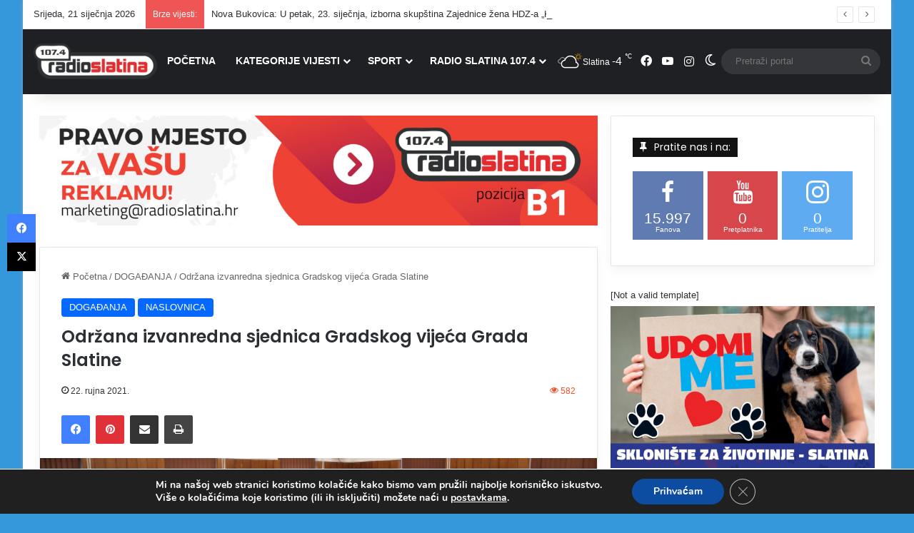

--- FILE ---
content_type: text/html; charset=UTF-8
request_url: https://www.radioslatina.hr/odrzana-izvanredna-sjednica-gradskog-vijeca-grada-slatine-3/
body_size: 138939
content:
<!DOCTYPE html>
<html dir="ltr" lang="hr" prefix="og: https://ogp.me/ns#" class="" data-skin="light">
<head>
	<meta charset="UTF-8" />
	<link rel="profile" href="https://gmpg.org/xfn/11" />
	<title>Održana izvanredna sjednica Gradskog vijeća Grada Slatine - Radio Slatina</title>

<meta http-equiv='x-dns-prefetch-control' content='on'>
<link rel='dns-prefetch' href='//cdnjs.cloudflare.com' />
<link rel='dns-prefetch' href='//ajax.googleapis.com' />
<link rel='dns-prefetch' href='//fonts.googleapis.com' />
<link rel='dns-prefetch' href='//fonts.gstatic.com' />
<link rel='dns-prefetch' href='//s.gravatar.com' />
<link rel='dns-prefetch' href='//www.google-analytics.com' />
<link rel='preload' as='script' href='https://ajax.googleapis.com/ajax/libs/webfont/1/webfont.js'>

		<!-- All in One SEO 4.9.3 - aioseo.com -->
	<meta name="description" content="Jučer je u Hrvatskom domu u Slatini održana izvanredna sjednica Gradskog vijeća Grada Slatine na kojoj se okupilo 9 gradskih vijećnika, a nazočili su joj i gradonačelnik Grada Slatine Denis Ostrošić i njegov zamjenik Ilija Nikolić. Na dnevnom redu našle su se samo dvije točke: Razmatranje prijedloga i donošenje Odluke o darovanju nekretnina Virovitičko-podravskoj županiji" />
	<meta name="robots" content="max-image-preview:large" />
	<meta name="author" content="Mihaela Feldi"/>
	<link rel="canonical" href="https://www.radioslatina.hr/odrzana-izvanredna-sjednica-gradskog-vijeca-grada-slatine-3/" />
	<meta name="generator" content="All in One SEO (AIOSEO) 4.9.3" />
		<meta property="og:locale" content="hr_HR" />
		<meta property="og:site_name" content="Radio Slatina - Vaš Portal" />
		<meta property="og:type" content="article" />
		<meta property="og:title" content="Održana izvanredna sjednica Gradskog vijeća Grada Slatine - Radio Slatina" />
		<meta property="og:description" content="Jučer je u Hrvatskom domu u Slatini održana izvanredna sjednica Gradskog vijeća Grada Slatine na kojoj se okupilo 9 gradskih vijećnika, a nazočili su joj i gradonačelnik Grada Slatine Denis Ostrošić i njegov zamjenik Ilija Nikolić. Na dnevnom redu našle su se samo dvije točke: Razmatranje prijedloga i donošenje Odluke o darovanju nekretnina Virovitičko-podravskoj županiji" />
		<meta property="og:url" content="https://www.radioslatina.hr/odrzana-izvanredna-sjednica-gradskog-vijeca-grada-slatine-3/" />
		<meta property="og:image" content="https://www.radioslatina.hr/wp-content/uploads/2021/09/naslovna-38.jpg" />
		<meta property="og:image:secure_url" content="https://www.radioslatina.hr/wp-content/uploads/2021/09/naslovna-38.jpg" />
		<meta property="og:image:width" content="620" />
		<meta property="og:image:height" content="330" />
		<meta property="article:published_time" content="2021-09-22T06:20:34+00:00" />
		<meta property="article:modified_time" content="2021-09-22T06:20:34+00:00" />
		<meta property="article:publisher" content="https://www.facebook.com/radioslatina107.4" />
		<meta name="twitter:card" content="summary" />
		<meta name="twitter:title" content="Održana izvanredna sjednica Gradskog vijeća Grada Slatine - Radio Slatina" />
		<meta name="twitter:description" content="Jučer je u Hrvatskom domu u Slatini održana izvanredna sjednica Gradskog vijeća Grada Slatine na kojoj se okupilo 9 gradskih vijećnika, a nazočili su joj i gradonačelnik Grada Slatine Denis Ostrošić i njegov zamjenik Ilija Nikolić. Na dnevnom redu našle su se samo dvije točke: Razmatranje prijedloga i donošenje Odluke o darovanju nekretnina Virovitičko-podravskoj županiji" />
		<meta name="twitter:image" content="https://www.radioslatina.hr/wp-content/uploads/2021/09/naslovna-38.jpg" />
		<script type="application/ld+json" class="aioseo-schema">
			{"@context":"https:\/\/schema.org","@graph":[{"@type":"BlogPosting","@id":"https:\/\/www.radioslatina.hr\/odrzana-izvanredna-sjednica-gradskog-vijeca-grada-slatine-3\/#blogposting","name":"Odr\u017eana izvanredna sjednica Gradskog vije\u0107a Grada Slatine - Radio Slatina","headline":"Odr\u017eana izvanredna sjednica Gradskog vije\u0107a Grada Slatine","author":{"@id":"https:\/\/www.radioslatina.hr\/author\/mfeldi\/#author"},"publisher":{"@id":"https:\/\/www.radioslatina.hr\/#organization"},"image":{"@type":"ImageObject","url":"https:\/\/www.radioslatina.hr\/wp-content\/uploads\/2021\/09\/naslovna-38.jpg","width":620,"height":330},"datePublished":"2021-09-22T08:20:34+02:00","dateModified":"2021-09-22T08:20:34+02:00","inLanguage":"hr","mainEntityOfPage":{"@id":"https:\/\/www.radioslatina.hr\/odrzana-izvanredna-sjednica-gradskog-vijeca-grada-slatine-3\/#webpage"},"isPartOf":{"@id":"https:\/\/www.radioslatina.hr\/odrzana-izvanredna-sjednica-gradskog-vijeca-grada-slatine-3\/#webpage"},"articleSection":"DOGA\u0110ANJA, NASLOVNICA"},{"@type":"BreadcrumbList","@id":"https:\/\/www.radioslatina.hr\/odrzana-izvanredna-sjednica-gradskog-vijeca-grada-slatine-3\/#breadcrumblist","itemListElement":[{"@type":"ListItem","@id":"https:\/\/www.radioslatina.hr#listItem","position":1,"name":"Home","item":"https:\/\/www.radioslatina.hr","nextItem":{"@type":"ListItem","@id":"https:\/\/www.radioslatina.hr\/category\/dogadanja\/#listItem","name":"DOGA\u0110ANJA"}},{"@type":"ListItem","@id":"https:\/\/www.radioslatina.hr\/category\/dogadanja\/#listItem","position":2,"name":"DOGA\u0110ANJA","item":"https:\/\/www.radioslatina.hr\/category\/dogadanja\/","nextItem":{"@type":"ListItem","@id":"https:\/\/www.radioslatina.hr\/odrzana-izvanredna-sjednica-gradskog-vijeca-grada-slatine-3\/#listItem","name":"Odr\u017eana izvanredna sjednica Gradskog vije\u0107a Grada Slatine"},"previousItem":{"@type":"ListItem","@id":"https:\/\/www.radioslatina.hr#listItem","name":"Home"}},{"@type":"ListItem","@id":"https:\/\/www.radioslatina.hr\/odrzana-izvanredna-sjednica-gradskog-vijeca-grada-slatine-3\/#listItem","position":3,"name":"Odr\u017eana izvanredna sjednica Gradskog vije\u0107a Grada Slatine","previousItem":{"@type":"ListItem","@id":"https:\/\/www.radioslatina.hr\/category\/dogadanja\/#listItem","name":"DOGA\u0110ANJA"}}]},{"@type":"Organization","@id":"https:\/\/www.radioslatina.hr\/#organization","name":"Radio Slatina","description":"Va\u0161 Portal","url":"https:\/\/www.radioslatina.hr\/","logo":{"@type":"ImageObject","url":"https:\/\/www.radioslatina.hr\/wp-content\/uploads\/2016\/06\/sic-logo-dupli2.hr_bezHR.png","@id":"https:\/\/www.radioslatina.hr\/odrzana-izvanredna-sjednica-gradskog-vijeca-grada-slatine-3\/#organizationLogo","width":500,"height":100},"image":{"@id":"https:\/\/www.radioslatina.hr\/odrzana-izvanredna-sjednica-gradskog-vijeca-grada-slatine-3\/#organizationLogo"},"sameAs":["https:\/\/www.facebook.com\/radioslatina107.4","https:\/\/www.instagram.com\/radioslatina\/"]},{"@type":"Person","@id":"https:\/\/www.radioslatina.hr\/author\/mfeldi\/#author","url":"https:\/\/www.radioslatina.hr\/author\/mfeldi\/","name":"Mihaela Feldi","image":{"@type":"ImageObject","@id":"https:\/\/www.radioslatina.hr\/odrzana-izvanredna-sjednica-gradskog-vijeca-grada-slatine-3\/#authorImage","url":"https:\/\/secure.gravatar.com\/avatar\/f812196de73e39c6847eaf1b3953236e275e27bcea94f1e6ef3f773dbd7902bb?s=96&d=mm&r=g","width":96,"height":96,"caption":"Mihaela Feldi"}},{"@type":"WebPage","@id":"https:\/\/www.radioslatina.hr\/odrzana-izvanredna-sjednica-gradskog-vijeca-grada-slatine-3\/#webpage","url":"https:\/\/www.radioslatina.hr\/odrzana-izvanredna-sjednica-gradskog-vijeca-grada-slatine-3\/","name":"Odr\u017eana izvanredna sjednica Gradskog vije\u0107a Grada Slatine - Radio Slatina","description":"Ju\u010der je u Hrvatskom domu u Slatini odr\u017eana izvanredna sjednica Gradskog vije\u0107a Grada Slatine na kojoj se okupilo 9 gradskih vije\u0107nika, a nazo\u010dili su joj i gradona\u010delnik Grada Slatine Denis Ostro\u0161i\u0107 i njegov zamjenik Ilija Nikoli\u0107. Na dnevnom redu na\u0161le su se samo dvije to\u010dke: Razmatranje prijedloga i dono\u0161enje Odluke o darovanju nekretnina Viroviti\u010dko-podravskoj \u017eupaniji","inLanguage":"hr","isPartOf":{"@id":"https:\/\/www.radioslatina.hr\/#website"},"breadcrumb":{"@id":"https:\/\/www.radioslatina.hr\/odrzana-izvanredna-sjednica-gradskog-vijeca-grada-slatine-3\/#breadcrumblist"},"author":{"@id":"https:\/\/www.radioslatina.hr\/author\/mfeldi\/#author"},"creator":{"@id":"https:\/\/www.radioslatina.hr\/author\/mfeldi\/#author"},"image":{"@type":"ImageObject","url":"https:\/\/www.radioslatina.hr\/wp-content\/uploads\/2021\/09\/naslovna-38.jpg","@id":"https:\/\/www.radioslatina.hr\/odrzana-izvanredna-sjednica-gradskog-vijeca-grada-slatine-3\/#mainImage","width":620,"height":330},"primaryImageOfPage":{"@id":"https:\/\/www.radioslatina.hr\/odrzana-izvanredna-sjednica-gradskog-vijeca-grada-slatine-3\/#mainImage"},"datePublished":"2021-09-22T08:20:34+02:00","dateModified":"2021-09-22T08:20:34+02:00"},{"@type":"WebSite","@id":"https:\/\/www.radioslatina.hr\/#website","url":"https:\/\/www.radioslatina.hr\/","name":"Radio Slatina","description":"Va\u0161 Portal","inLanguage":"hr","publisher":{"@id":"https:\/\/www.radioslatina.hr\/#organization"}}]}
		</script>
		<!-- All in One SEO -->

<link rel="alternate" type="application/rss+xml" title="Radio Slatina &raquo; Kanal" href="https://www.radioslatina.hr/feed/" />
<link rel="alternate" type="application/rss+xml" title="Radio Slatina &raquo; Kanal komentara" href="https://www.radioslatina.hr/comments/feed/" />
		<script type="text/javascript">
			try {
				if( 'undefined' != typeof localStorage ){
					var tieSkin = localStorage.getItem('tie-skin');
				}

				
				var html = document.getElementsByTagName('html')[0].classList,
						htmlSkin = 'light';

				if( html.contains('dark-skin') ){
					htmlSkin = 'dark';
				}

				if( tieSkin != null && tieSkin != htmlSkin ){
					html.add('tie-skin-inverted');
					var tieSkinInverted = true;
				}

				if( tieSkin == 'dark' ){
					html.add('dark-skin');
				}
				else if( tieSkin == 'light' ){
					html.remove( 'dark-skin' );
				}
				
			} catch(e) { console.log( e ) }

		</script>
		
		<style type="text/css">
			:root{				
			--tie-preset-gradient-1: linear-gradient(135deg, rgba(6, 147, 227, 1) 0%, rgb(155, 81, 224) 100%);
			--tie-preset-gradient-2: linear-gradient(135deg, rgb(122, 220, 180) 0%, rgb(0, 208, 130) 100%);
			--tie-preset-gradient-3: linear-gradient(135deg, rgba(252, 185, 0, 1) 0%, rgba(255, 105, 0, 1) 100%);
			--tie-preset-gradient-4: linear-gradient(135deg, rgba(255, 105, 0, 1) 0%, rgb(207, 46, 46) 100%);
			--tie-preset-gradient-5: linear-gradient(135deg, rgb(238, 238, 238) 0%, rgb(169, 184, 195) 100%);
			--tie-preset-gradient-6: linear-gradient(135deg, rgb(74, 234, 220) 0%, rgb(151, 120, 209) 20%, rgb(207, 42, 186) 40%, rgb(238, 44, 130) 60%, rgb(251, 105, 98) 80%, rgb(254, 248, 76) 100%);
			--tie-preset-gradient-7: linear-gradient(135deg, rgb(255, 206, 236) 0%, rgb(152, 150, 240) 100%);
			--tie-preset-gradient-8: linear-gradient(135deg, rgb(254, 205, 165) 0%, rgb(254, 45, 45) 50%, rgb(107, 0, 62) 100%);
			--tie-preset-gradient-9: linear-gradient(135deg, rgb(255, 203, 112) 0%, rgb(199, 81, 192) 50%, rgb(65, 88, 208) 100%);
			--tie-preset-gradient-10: linear-gradient(135deg, rgb(255, 245, 203) 0%, rgb(182, 227, 212) 50%, rgb(51, 167, 181) 100%);
			--tie-preset-gradient-11: linear-gradient(135deg, rgb(202, 248, 128) 0%, rgb(113, 206, 126) 100%);
			--tie-preset-gradient-12: linear-gradient(135deg, rgb(2, 3, 129) 0%, rgb(40, 116, 252) 100%);
			--tie-preset-gradient-13: linear-gradient(135deg, #4D34FA, #ad34fa);
			--tie-preset-gradient-14: linear-gradient(135deg, #0057FF, #31B5FF);
			--tie-preset-gradient-15: linear-gradient(135deg, #FF007A, #FF81BD);
			--tie-preset-gradient-16: linear-gradient(135deg, #14111E, #4B4462);
			--tie-preset-gradient-17: linear-gradient(135deg, #F32758, #FFC581);

			
					--main-nav-background: #1f2024;
					--main-nav-secondry-background: rgba(0,0,0,0.2);
					--main-nav-primary-color: #0088ff;
					--main-nav-contrast-primary-color: #FFFFFF;
					--main-nav-text-color: #FFFFFF;
					--main-nav-secondry-text-color: rgba(225,255,255,0.5);
					--main-nav-main-border-color: rgba(255,255,255,0.07);
					--main-nav-secondry-border-color: rgba(255,255,255,0.04);
				
			}
		</style>
	<link rel="alternate" title="oEmbed (JSON)" type="application/json+oembed" href="https://www.radioslatina.hr/wp-json/oembed/1.0/embed?url=https%3A%2F%2Fwww.radioslatina.hr%2Fodrzana-izvanredna-sjednica-gradskog-vijeca-grada-slatine-3%2F" />
<link rel="alternate" title="oEmbed (XML)" type="text/xml+oembed" href="https://www.radioslatina.hr/wp-json/oembed/1.0/embed?url=https%3A%2F%2Fwww.radioslatina.hr%2Fodrzana-izvanredna-sjednica-gradskog-vijeca-grada-slatine-3%2F&#038;format=xml" />
<meta name="viewport" content="width=device-width, initial-scale=1.0" /><style id='wp-img-auto-sizes-contain-inline-css' type='text/css'>
img:is([sizes=auto i],[sizes^="auto," i]){contain-intrinsic-size:3000px 1500px}
/*# sourceURL=wp-img-auto-sizes-contain-inline-css */
</style>

<link rel='stylesheet' id='arqam-style-css' href='https://www.radioslatina.hr/wp-content/plugins/arqam/assets/style.css?ver=7819e60ac9862ad92919e93ef8be9806' type='text/css' media='all' />
<style id='wp-emoji-styles-inline-css' type='text/css'>

	img.wp-smiley, img.emoji {
		display: inline !important;
		border: none !important;
		box-shadow: none !important;
		height: 1em !important;
		width: 1em !important;
		margin: 0 0.07em !important;
		vertical-align: -0.1em !important;
		background: none !important;
		padding: 0 !important;
	}
/*# sourceURL=wp-emoji-styles-inline-css */
</style>
<link rel='stylesheet' id='contact-form-7-css' href='https://www.radioslatina.hr/wp-content/plugins/contact-form-7/includes/css/styles.css?ver=6.1.4' type='text/css' media='all' />
<link rel='stylesheet' id='ngg_trigger_buttons-css' href='https://www.radioslatina.hr/wp-content/plugins/nextgen-gallery/static/GalleryDisplay/trigger_buttons.css?ver=4.0.3' type='text/css' media='all' />
<link rel='stylesheet' id='fancybox-0-css' href='https://www.radioslatina.hr/wp-content/plugins/nextgen-gallery/static/Lightbox/fancybox/jquery.fancybox-1.3.4.css?ver=4.0.3' type='text/css' media='all' />
<link rel='stylesheet' id='fontawesome_v4_shim_style-css' href='https://www.radioslatina.hr/wp-content/plugins/nextgen-gallery/static/FontAwesome/css/v4-shims.min.css?ver=7819e60ac9862ad92919e93ef8be9806' type='text/css' media='all' />
<link rel='stylesheet' id='fontawesome-css' href='https://www.radioslatina.hr/wp-content/plugins/nextgen-gallery/static/FontAwesome/css/all.min.css?ver=7819e60ac9862ad92919e93ef8be9806' type='text/css' media='all' />
<link rel='stylesheet' id='nextgen_pagination_style-css' href='https://www.radioslatina.hr/wp-content/plugins/nextgen-gallery/static/GalleryDisplay/pagination_style.css?ver=4.0.3' type='text/css' media='all' />
<link rel='stylesheet' id='nextgen_basic_thumbnails_style-css' href='https://www.radioslatina.hr/wp-content/plugins/nextgen-gallery/static/Thumbnails/nextgen_basic_thumbnails.css?ver=4.0.3' type='text/css' media='all' />
<link rel='stylesheet' id='dflip-style-css' href='https://www.radioslatina.hr/wp-content/plugins/3d-flipbook-dflip-lite/assets/css/dflip.min.css?ver=2.4.20' type='text/css' media='all' />
<link rel='stylesheet' id='nextgen_widgets_style-css' href='https://www.radioslatina.hr/wp-content/plugins/nextgen-gallery/static/Widget/display.css?ver=4.0.3' type='text/css' media='all' />
<link rel='stylesheet' id='tie-css-base-css' href='https://www.radioslatina.hr/wp-content/themes/jannah/assets/css/base.min.css?ver=7.6.3' type='text/css' media='all' />
<link rel='stylesheet' id='tie-css-styles-css' href='https://www.radioslatina.hr/wp-content/themes/jannah/assets/css/style.min.css?ver=7.6.3' type='text/css' media='all' />
<link rel='stylesheet' id='tie-css-widgets-css' href='https://www.radioslatina.hr/wp-content/themes/jannah/assets/css/widgets.min.css?ver=7.6.3' type='text/css' media='all' />
<link rel='stylesheet' id='tie-css-helpers-css' href='https://www.radioslatina.hr/wp-content/themes/jannah/assets/css/helpers.min.css?ver=7.6.3' type='text/css' media='all' />
<link rel='stylesheet' id='tie-fontawesome5-css' href='https://www.radioslatina.hr/wp-content/themes/jannah/assets/css/fontawesome.css?ver=7.6.3' type='text/css' media='all' />
<link rel='stylesheet' id='tie-css-ilightbox-css' href='https://www.radioslatina.hr/wp-content/themes/jannah/assets/ilightbox/dark-skin/skin.css?ver=7.6.3' type='text/css' media='all' />
<link rel='stylesheet' id='tie-css-shortcodes-css' href='https://www.radioslatina.hr/wp-content/themes/jannah/assets/css/plugins/shortcodes.min.css?ver=7.6.3' type='text/css' media='all' />
<link rel='stylesheet' id='tie-css-single-css' href='https://www.radioslatina.hr/wp-content/themes/jannah/assets/css/single.min.css?ver=7.6.3' type='text/css' media='all' />
<link rel='stylesheet' id='tie-css-print-css' href='https://www.radioslatina.hr/wp-content/themes/jannah/assets/css/print.css?ver=7.6.3' type='text/css' media='print' />
<link rel='stylesheet' id='moove_gdpr_frontend-css' href='https://www.radioslatina.hr/wp-content/plugins/gdpr-cookie-compliance/dist/styles/gdpr-main.css?ver=5.0.9' type='text/css' media='all' />
<style id='moove_gdpr_frontend-inline-css' type='text/css'>
#moove_gdpr_cookie_modal,#moove_gdpr_cookie_info_bar,.gdpr_cookie_settings_shortcode_content{font-family:&#039;Nunito&#039;,sans-serif}#moove_gdpr_save_popup_settings_button{background-color:#373737;color:#fff}#moove_gdpr_save_popup_settings_button:hover{background-color:#000}#moove_gdpr_cookie_info_bar .moove-gdpr-info-bar-container .moove-gdpr-info-bar-content a.mgbutton,#moove_gdpr_cookie_info_bar .moove-gdpr-info-bar-container .moove-gdpr-info-bar-content button.mgbutton{background-color:#0c4da2}#moove_gdpr_cookie_modal .moove-gdpr-modal-content .moove-gdpr-modal-footer-content .moove-gdpr-button-holder a.mgbutton,#moove_gdpr_cookie_modal .moove-gdpr-modal-content .moove-gdpr-modal-footer-content .moove-gdpr-button-holder button.mgbutton,.gdpr_cookie_settings_shortcode_content .gdpr-shr-button.button-green{background-color:#0c4da2;border-color:#0c4da2}#moove_gdpr_cookie_modal .moove-gdpr-modal-content .moove-gdpr-modal-footer-content .moove-gdpr-button-holder a.mgbutton:hover,#moove_gdpr_cookie_modal .moove-gdpr-modal-content .moove-gdpr-modal-footer-content .moove-gdpr-button-holder button.mgbutton:hover,.gdpr_cookie_settings_shortcode_content .gdpr-shr-button.button-green:hover{background-color:#fff;color:#0c4da2}#moove_gdpr_cookie_modal .moove-gdpr-modal-content .moove-gdpr-modal-close i,#moove_gdpr_cookie_modal .moove-gdpr-modal-content .moove-gdpr-modal-close span.gdpr-icon{background-color:#0c4da2;border:1px solid #0c4da2}#moove_gdpr_cookie_info_bar span.moove-gdpr-infobar-allow-all.focus-g,#moove_gdpr_cookie_info_bar span.moove-gdpr-infobar-allow-all:focus,#moove_gdpr_cookie_info_bar button.moove-gdpr-infobar-allow-all.focus-g,#moove_gdpr_cookie_info_bar button.moove-gdpr-infobar-allow-all:focus,#moove_gdpr_cookie_info_bar span.moove-gdpr-infobar-reject-btn.focus-g,#moove_gdpr_cookie_info_bar span.moove-gdpr-infobar-reject-btn:focus,#moove_gdpr_cookie_info_bar button.moove-gdpr-infobar-reject-btn.focus-g,#moove_gdpr_cookie_info_bar button.moove-gdpr-infobar-reject-btn:focus,#moove_gdpr_cookie_info_bar span.change-settings-button.focus-g,#moove_gdpr_cookie_info_bar span.change-settings-button:focus,#moove_gdpr_cookie_info_bar button.change-settings-button.focus-g,#moove_gdpr_cookie_info_bar button.change-settings-button:focus{-webkit-box-shadow:0 0 1px 3px #0c4da2;-moz-box-shadow:0 0 1px 3px #0c4da2;box-shadow:0 0 1px 3px #0c4da2}#moove_gdpr_cookie_modal .moove-gdpr-modal-content .moove-gdpr-modal-close i:hover,#moove_gdpr_cookie_modal .moove-gdpr-modal-content .moove-gdpr-modal-close span.gdpr-icon:hover,#moove_gdpr_cookie_info_bar span[data-href]>u.change-settings-button{color:#0c4da2}#moove_gdpr_cookie_modal .moove-gdpr-modal-content .moove-gdpr-modal-left-content #moove-gdpr-menu li.menu-item-selected a span.gdpr-icon,#moove_gdpr_cookie_modal .moove-gdpr-modal-content .moove-gdpr-modal-left-content #moove-gdpr-menu li.menu-item-selected button span.gdpr-icon{color:inherit}#moove_gdpr_cookie_modal .moove-gdpr-modal-content .moove-gdpr-modal-left-content #moove-gdpr-menu li a span.gdpr-icon,#moove_gdpr_cookie_modal .moove-gdpr-modal-content .moove-gdpr-modal-left-content #moove-gdpr-menu li button span.gdpr-icon{color:inherit}#moove_gdpr_cookie_modal .gdpr-acc-link{line-height:0;font-size:0;color:transparent;position:absolute}#moove_gdpr_cookie_modal .moove-gdpr-modal-content .moove-gdpr-modal-close:hover i,#moove_gdpr_cookie_modal .moove-gdpr-modal-content .moove-gdpr-modal-left-content #moove-gdpr-menu li a,#moove_gdpr_cookie_modal .moove-gdpr-modal-content .moove-gdpr-modal-left-content #moove-gdpr-menu li button,#moove_gdpr_cookie_modal .moove-gdpr-modal-content .moove-gdpr-modal-left-content #moove-gdpr-menu li button i,#moove_gdpr_cookie_modal .moove-gdpr-modal-content .moove-gdpr-modal-left-content #moove-gdpr-menu li a i,#moove_gdpr_cookie_modal .moove-gdpr-modal-content .moove-gdpr-tab-main .moove-gdpr-tab-main-content a:hover,#moove_gdpr_cookie_info_bar.moove-gdpr-dark-scheme .moove-gdpr-info-bar-container .moove-gdpr-info-bar-content a.mgbutton:hover,#moove_gdpr_cookie_info_bar.moove-gdpr-dark-scheme .moove-gdpr-info-bar-container .moove-gdpr-info-bar-content button.mgbutton:hover,#moove_gdpr_cookie_info_bar.moove-gdpr-dark-scheme .moove-gdpr-info-bar-container .moove-gdpr-info-bar-content a:hover,#moove_gdpr_cookie_info_bar.moove-gdpr-dark-scheme .moove-gdpr-info-bar-container .moove-gdpr-info-bar-content button:hover,#moove_gdpr_cookie_info_bar.moove-gdpr-dark-scheme .moove-gdpr-info-bar-container .moove-gdpr-info-bar-content span.change-settings-button:hover,#moove_gdpr_cookie_info_bar.moove-gdpr-dark-scheme .moove-gdpr-info-bar-container .moove-gdpr-info-bar-content button.change-settings-button:hover,#moove_gdpr_cookie_info_bar.moove-gdpr-dark-scheme .moove-gdpr-info-bar-container .moove-gdpr-info-bar-content u.change-settings-button:hover,#moove_gdpr_cookie_info_bar span[data-href]>u.change-settings-button,#moove_gdpr_cookie_info_bar.moove-gdpr-dark-scheme .moove-gdpr-info-bar-container .moove-gdpr-info-bar-content a.mgbutton.focus-g,#moove_gdpr_cookie_info_bar.moove-gdpr-dark-scheme .moove-gdpr-info-bar-container .moove-gdpr-info-bar-content button.mgbutton.focus-g,#moove_gdpr_cookie_info_bar.moove-gdpr-dark-scheme .moove-gdpr-info-bar-container .moove-gdpr-info-bar-content a.focus-g,#moove_gdpr_cookie_info_bar.moove-gdpr-dark-scheme .moove-gdpr-info-bar-container .moove-gdpr-info-bar-content button.focus-g,#moove_gdpr_cookie_info_bar.moove-gdpr-dark-scheme .moove-gdpr-info-bar-container .moove-gdpr-info-bar-content a.mgbutton:focus,#moove_gdpr_cookie_info_bar.moove-gdpr-dark-scheme .moove-gdpr-info-bar-container .moove-gdpr-info-bar-content button.mgbutton:focus,#moove_gdpr_cookie_info_bar.moove-gdpr-dark-scheme .moove-gdpr-info-bar-container .moove-gdpr-info-bar-content a:focus,#moove_gdpr_cookie_info_bar.moove-gdpr-dark-scheme .moove-gdpr-info-bar-container .moove-gdpr-info-bar-content button:focus,#moove_gdpr_cookie_info_bar.moove-gdpr-dark-scheme .moove-gdpr-info-bar-container .moove-gdpr-info-bar-content span.change-settings-button.focus-g,span.change-settings-button:focus,button.change-settings-button.focus-g,button.change-settings-button:focus,#moove_gdpr_cookie_info_bar.moove-gdpr-dark-scheme .moove-gdpr-info-bar-container .moove-gdpr-info-bar-content u.change-settings-button.focus-g,#moove_gdpr_cookie_info_bar.moove-gdpr-dark-scheme .moove-gdpr-info-bar-container .moove-gdpr-info-bar-content u.change-settings-button:focus{color:#0c4da2}#moove_gdpr_cookie_modal .moove-gdpr-branding.focus-g span,#moove_gdpr_cookie_modal .moove-gdpr-modal-content .moove-gdpr-tab-main a.focus-g,#moove_gdpr_cookie_modal .moove-gdpr-modal-content .moove-gdpr-tab-main .gdpr-cd-details-toggle.focus-g{color:#0c4da2}#moove_gdpr_cookie_modal.gdpr_lightbox-hide{display:none}
.wf-active .logo-text,.wf-active h1,.wf-active h2,.wf-active h3,.wf-active h4,.wf-active h5,.wf-active h6,.wf-active .the-subtitle{font-family: 'Poppins';}#main-nav .main-menu > ul > li > a{font-size: 14px;font-weight: 700;}#main-nav .main-menu > ul ul li a{font-size: 14px;font-weight: 600;}.entry-header h1.entry-title{font-size: 24px;}#tie-wrapper .mag-box-title h3{font-size: 14px;}.entry h4{font-size: 22px;}#tie-wrapper .widget-title .the-subtitle,#tie-wrapper #comments-title,#tie-wrapper .comment-reply-title,#tie-wrapper .woocommerce-tabs .panel h2,#tie-wrapper .related.products h2,#tie-wrapper #bbpress-forums #new-post > fieldset.bbp-form > legend,#tie-wrapper .entry-content .review-box-header{font-size: 14px;font-weight: 400;}#tie-wrapper .media-page-layout .thumb-title,#tie-wrapper .mag-box.full-width-img-news-box .posts-items>li .post-title,#tie-wrapper .miscellaneous-box .posts-items>li:first-child .post-title,#tie-wrapper .big-thumb-left-box .posts-items li:first-child .post-title{font-size: 19px;}#tie-wrapper .mag-box.wide-post-box .posts-items>li:nth-child(n) .post-title,#tie-wrapper .mag-box.big-post-left-box li:first-child .post-title,#tie-wrapper .mag-box.big-post-top-box li:first-child .post-title,#tie-wrapper .mag-box.half-box li:first-child .post-title,#tie-wrapper .mag-box.big-posts-box .posts-items>li:nth-child(n) .post-title,#tie-wrapper .mag-box.mini-posts-box .posts-items>li:nth-child(n) .post-title,#tie-wrapper .mag-box.latest-poroducts-box .products .product h2{font-size: 16px;}@media (min-width: 992px){.full-width .fullwidth-slider-wrapper .thumb-overlay .thumb-content .thumb-title,.full-width .wide-next-prev-slider-wrapper .thumb-overlay .thumb-content .thumb-title,.full-width .wide-slider-with-navfor-wrapper .thumb-overlay .thumb-content .thumb-title,.full-width .boxed-slider-wrapper .thumb-overlay .thumb-title{font-size: 25px;}}@media (min-width: 992px){.has-sidebar .fullwidth-slider-wrapper .thumb-overlay .thumb-content .thumb-title,.has-sidebar .wide-next-prev-slider-wrapper .thumb-overlay .thumb-content .thumb-title,.has-sidebar .wide-slider-with-navfor-wrapper .thumb-overlay .thumb-content .thumb-title,.has-sidebar .boxed-slider-wrapper .thumb-overlay .thumb-title{font-size: 25px;}}@media (min-width: 768px){#tie-wrapper .main-slider.tie-slider-10 .slide .grid-item:nth-child(1) .thumb-title,#tie-wrapper .main-slider.tie-slider-17 .slide .grid-item:nth-child(1) .thumb-title,#tie-wrapper .main-slider.tie-slider-14 .slide .grid-item:nth-child(1) .thumb-title,#tie-wrapper .main-slider.tie-slider-13 .slide .grid-item:nth-child(1) .thumb-title,#tie-wrapper .main-slider.tie-slider-16 .slide .grid-item:nth-child(1) .thumb-title,#tie-wrapper .main-slider.tie-slider-9 .thumb-overlay .thumb-title,#tie-wrapper .wide-slider-three-slids-wrapper .thumb-title{font-size: 25px;}}@media (min-width: 768px){#tie-wrapper .boxed-slider-three-slides-wrapper .slide .thumb-title,#tie-wrapper .tie-slider-10 .slide .grid-item:nth-child(n+2) .thumb-title,#tie-wrapper .tie-slider-17 .slide .grid-item:nth-child(n+2) .thumb-title,#tie-wrapper .tie-slider-14 .slide .grid-item:nth-child(n+2) .thumb-title,#tie-wrapper .tie-slider-13 .slide .grid-item:nth-child(n+2) .thumb-title,#tie-wrapper .tie-slider-16 .slide .grid-item:nth-child(n+2) .thumb-title,#tie-wrapper .tie-slider-12 .grid-item:nth-child(n) .thumb-overlay .thumb-title,#tie-wrapper .main-slider.tie-slider-11 .thumb-overlay .thumb-title,#tie-wrapper .tie-slider-15 .thumb-overlay .thumb-title,#tie-wrapper .tie-slider-7 .slide .thumb-title{font-size: 17px;}}#tie-body{background-color: #3498db;}.tie-weather-widget.widget,.container-wrapper{box-shadow: 0 5px 15px 0 rgba(0,0,0,0.05);}.dark-skin .tie-weather-widget.widget,.dark-skin .container-wrapper{box-shadow: 0 5px 15px 0 rgba(0,0,0,0.2);}#header-notification-bar{background: var( --tie-preset-gradient-13 );}#header-notification-bar{--tie-buttons-color: #FFFFFF;--tie-buttons-border-color: #FFFFFF;--tie-buttons-hover-color: #e1e1e1;--tie-buttons-hover-text: #000000;}#header-notification-bar{--tie-buttons-text: #000000;}.social-icons-item .custom-link-1-social-icon{background-color: #333 !important;}.social-icons-item .custom-link-1-social-icon span{color: #333;}.meta-views.meta-item .tie-icon-fire:before{content: "\f06e" !important;}@media (max-width: 1250px){.share-buttons-sticky{display: none;}}
/*# sourceURL=moove_gdpr_frontend-inline-css */
</style>
<script type="text/javascript" src="https://www.radioslatina.hr/wp-includes/js/jquery/jquery.min.js?ver=3.7.1" id="jquery-core-js"></script>
<script type="text/javascript" src="https://www.radioslatina.hr/wp-includes/js/jquery/jquery-migrate.min.js?ver=3.4.1" id="jquery-migrate-js"></script>
<script type="text/javascript" id="photocrati_ajax-js-extra">
/* <![CDATA[ */
var photocrati_ajax = {"url":"https://www.radioslatina.hr/index.php?photocrati_ajax=1","rest_url":"https://www.radioslatina.hr/wp-json/","wp_home_url":"https://www.radioslatina.hr","wp_site_url":"https://www.radioslatina.hr","wp_root_url":"https://www.radioslatina.hr","wp_plugins_url":"https://www.radioslatina.hr/wp-content/plugins","wp_content_url":"https://www.radioslatina.hr/wp-content","wp_includes_url":"https://www.radioslatina.hr/wp-includes/","ngg_param_slug":"nggallery","rest_nonce":"4cb51709c1"};
//# sourceURL=photocrati_ajax-js-extra
/* ]]> */
</script>
<script type="text/javascript" src="https://www.radioslatina.hr/wp-content/plugins/nextgen-gallery/static/Legacy/ajax.min.js?ver=4.0.3" id="photocrati_ajax-js"></script>
<script type="text/javascript" src="https://www.radioslatina.hr/wp-content/plugins/nextgen-gallery/static/FontAwesome/js/v4-shims.min.js?ver=5.3.1" id="fontawesome_v4_shim-js"></script>
<script type="text/javascript" defer crossorigin="anonymous" data-auto-replace-svg="false" data-keep-original-source="false" data-search-pseudo-elements src="https://www.radioslatina.hr/wp-content/plugins/nextgen-gallery/static/FontAwesome/js/all.min.js?ver=5.3.1" id="fontawesome-js"></script>
<script type="text/javascript" src="https://www.radioslatina.hr/wp-content/plugins/nextgen-gallery/static/Thumbnails/nextgen_basic_thumbnails.js?ver=4.0.3" id="nextgen_basic_thumbnails_script-js"></script>
<script type="text/javascript" src="https://www.radioslatina.hr/wp-content/plugins/nextgen-gallery/static/Thumbnails/ajax_pagination.js?ver=4.0.3" id="nextgen-basic-thumbnails-ajax-pagination-js"></script>
<link rel="https://api.w.org/" href="https://www.radioslatina.hr/wp-json/" /><link rel="alternate" title="JSON" type="application/json" href="https://www.radioslatina.hr/wp-json/wp/v2/posts/219892" />
		<style type="text/css" media="screen">
			
		</style>
		<script type="text/javascript">
(function(url){
	if(/(?:Chrome\/26\.0\.1410\.63 Safari\/537\.31|WordfenceTestMonBot)/.test(navigator.userAgent)){ return; }
	var addEvent = function(evt, handler) {
		if (window.addEventListener) {
			document.addEventListener(evt, handler, false);
		} else if (window.attachEvent) {
			document.attachEvent('on' + evt, handler);
		}
	};
	var removeEvent = function(evt, handler) {
		if (window.removeEventListener) {
			document.removeEventListener(evt, handler, false);
		} else if (window.detachEvent) {
			document.detachEvent('on' + evt, handler);
		}
	};
	var evts = 'contextmenu dblclick drag dragend dragenter dragleave dragover dragstart drop keydown keypress keyup mousedown mousemove mouseout mouseover mouseup mousewheel scroll'.split(' ');
	var logHuman = function() {
		if (window.wfLogHumanRan) { return; }
		window.wfLogHumanRan = true;
		var wfscr = document.createElement('script');
		wfscr.type = 'text/javascript';
		wfscr.async = true;
		wfscr.src = url + '&r=' + Math.random();
		(document.getElementsByTagName('head')[0]||document.getElementsByTagName('body')[0]).appendChild(wfscr);
		for (var i = 0; i < evts.length; i++) {
			removeEvent(evts[i], logHuman);
		}
	};
	for (var i = 0; i < evts.length; i++) {
		addEvent(evts[i], logHuman);
	}
})('//www.radioslatina.hr/?wordfence_lh=1&hid=155F2D4D10786DD77EE348ED646BC8E2');
</script><meta http-equiv="X-UA-Compatible" content="IE=edge"><!-- Google tag (gtag.js) -->
<script async src="https://www.googletagmanager.com/gtag/js?id=G-Y52PLHNZDX"></script>
<script>
  window.dataLayer = window.dataLayer || [];
  function gtag(){dataLayer.push(arguments);}
  gtag('js', new Date());

  gtag('config', 'G-Y52PLHNZDX');
</script>

<link rel="icon" href="https://www.radioslatina.hr/wp-content/uploads/2017/02/cropped-photo-32x32.jpg" sizes="32x32" />
<link rel="icon" href="https://www.radioslatina.hr/wp-content/uploads/2017/02/cropped-photo-192x192.jpg" sizes="192x192" />
<link rel="apple-touch-icon" href="https://www.radioslatina.hr/wp-content/uploads/2017/02/cropped-photo-180x180.jpg" />
<meta name="msapplication-TileImage" content="https://www.radioslatina.hr/wp-content/uploads/2017/02/cropped-photo-270x270.jpg" />
<style id='global-styles-inline-css' type='text/css'>
:root{--wp--preset--aspect-ratio--square: 1;--wp--preset--aspect-ratio--4-3: 4/3;--wp--preset--aspect-ratio--3-4: 3/4;--wp--preset--aspect-ratio--3-2: 3/2;--wp--preset--aspect-ratio--2-3: 2/3;--wp--preset--aspect-ratio--16-9: 16/9;--wp--preset--aspect-ratio--9-16: 9/16;--wp--preset--color--black: #000000;--wp--preset--color--cyan-bluish-gray: #abb8c3;--wp--preset--color--white: #ffffff;--wp--preset--color--pale-pink: #f78da7;--wp--preset--color--vivid-red: #cf2e2e;--wp--preset--color--luminous-vivid-orange: #ff6900;--wp--preset--color--luminous-vivid-amber: #fcb900;--wp--preset--color--light-green-cyan: #7bdcb5;--wp--preset--color--vivid-green-cyan: #00d084;--wp--preset--color--pale-cyan-blue: #8ed1fc;--wp--preset--color--vivid-cyan-blue: #0693e3;--wp--preset--color--vivid-purple: #9b51e0;--wp--preset--color--global-color: #0088ff;--wp--preset--gradient--vivid-cyan-blue-to-vivid-purple: linear-gradient(135deg,rgb(6,147,227) 0%,rgb(155,81,224) 100%);--wp--preset--gradient--light-green-cyan-to-vivid-green-cyan: linear-gradient(135deg,rgb(122,220,180) 0%,rgb(0,208,130) 100%);--wp--preset--gradient--luminous-vivid-amber-to-luminous-vivid-orange: linear-gradient(135deg,rgb(252,185,0) 0%,rgb(255,105,0) 100%);--wp--preset--gradient--luminous-vivid-orange-to-vivid-red: linear-gradient(135deg,rgb(255,105,0) 0%,rgb(207,46,46) 100%);--wp--preset--gradient--very-light-gray-to-cyan-bluish-gray: linear-gradient(135deg,rgb(238,238,238) 0%,rgb(169,184,195) 100%);--wp--preset--gradient--cool-to-warm-spectrum: linear-gradient(135deg,rgb(74,234,220) 0%,rgb(151,120,209) 20%,rgb(207,42,186) 40%,rgb(238,44,130) 60%,rgb(251,105,98) 80%,rgb(254,248,76) 100%);--wp--preset--gradient--blush-light-purple: linear-gradient(135deg,rgb(255,206,236) 0%,rgb(152,150,240) 100%);--wp--preset--gradient--blush-bordeaux: linear-gradient(135deg,rgb(254,205,165) 0%,rgb(254,45,45) 50%,rgb(107,0,62) 100%);--wp--preset--gradient--luminous-dusk: linear-gradient(135deg,rgb(255,203,112) 0%,rgb(199,81,192) 50%,rgb(65,88,208) 100%);--wp--preset--gradient--pale-ocean: linear-gradient(135deg,rgb(255,245,203) 0%,rgb(182,227,212) 50%,rgb(51,167,181) 100%);--wp--preset--gradient--electric-grass: linear-gradient(135deg,rgb(202,248,128) 0%,rgb(113,206,126) 100%);--wp--preset--gradient--midnight: linear-gradient(135deg,rgb(2,3,129) 0%,rgb(40,116,252) 100%);--wp--preset--font-size--small: 13px;--wp--preset--font-size--medium: 20px;--wp--preset--font-size--large: 36px;--wp--preset--font-size--x-large: 42px;--wp--preset--spacing--20: 0.44rem;--wp--preset--spacing--30: 0.67rem;--wp--preset--spacing--40: 1rem;--wp--preset--spacing--50: 1.5rem;--wp--preset--spacing--60: 2.25rem;--wp--preset--spacing--70: 3.38rem;--wp--preset--spacing--80: 5.06rem;--wp--preset--shadow--natural: 6px 6px 9px rgba(0, 0, 0, 0.2);--wp--preset--shadow--deep: 12px 12px 50px rgba(0, 0, 0, 0.4);--wp--preset--shadow--sharp: 6px 6px 0px rgba(0, 0, 0, 0.2);--wp--preset--shadow--outlined: 6px 6px 0px -3px rgb(255, 255, 255), 6px 6px rgb(0, 0, 0);--wp--preset--shadow--crisp: 6px 6px 0px rgb(0, 0, 0);}:where(.is-layout-flex){gap: 0.5em;}:where(.is-layout-grid){gap: 0.5em;}body .is-layout-flex{display: flex;}.is-layout-flex{flex-wrap: wrap;align-items: center;}.is-layout-flex > :is(*, div){margin: 0;}body .is-layout-grid{display: grid;}.is-layout-grid > :is(*, div){margin: 0;}:where(.wp-block-columns.is-layout-flex){gap: 2em;}:where(.wp-block-columns.is-layout-grid){gap: 2em;}:where(.wp-block-post-template.is-layout-flex){gap: 1.25em;}:where(.wp-block-post-template.is-layout-grid){gap: 1.25em;}.has-black-color{color: var(--wp--preset--color--black) !important;}.has-cyan-bluish-gray-color{color: var(--wp--preset--color--cyan-bluish-gray) !important;}.has-white-color{color: var(--wp--preset--color--white) !important;}.has-pale-pink-color{color: var(--wp--preset--color--pale-pink) !important;}.has-vivid-red-color{color: var(--wp--preset--color--vivid-red) !important;}.has-luminous-vivid-orange-color{color: var(--wp--preset--color--luminous-vivid-orange) !important;}.has-luminous-vivid-amber-color{color: var(--wp--preset--color--luminous-vivid-amber) !important;}.has-light-green-cyan-color{color: var(--wp--preset--color--light-green-cyan) !important;}.has-vivid-green-cyan-color{color: var(--wp--preset--color--vivid-green-cyan) !important;}.has-pale-cyan-blue-color{color: var(--wp--preset--color--pale-cyan-blue) !important;}.has-vivid-cyan-blue-color{color: var(--wp--preset--color--vivid-cyan-blue) !important;}.has-vivid-purple-color{color: var(--wp--preset--color--vivid-purple) !important;}.has-black-background-color{background-color: var(--wp--preset--color--black) !important;}.has-cyan-bluish-gray-background-color{background-color: var(--wp--preset--color--cyan-bluish-gray) !important;}.has-white-background-color{background-color: var(--wp--preset--color--white) !important;}.has-pale-pink-background-color{background-color: var(--wp--preset--color--pale-pink) !important;}.has-vivid-red-background-color{background-color: var(--wp--preset--color--vivid-red) !important;}.has-luminous-vivid-orange-background-color{background-color: var(--wp--preset--color--luminous-vivid-orange) !important;}.has-luminous-vivid-amber-background-color{background-color: var(--wp--preset--color--luminous-vivid-amber) !important;}.has-light-green-cyan-background-color{background-color: var(--wp--preset--color--light-green-cyan) !important;}.has-vivid-green-cyan-background-color{background-color: var(--wp--preset--color--vivid-green-cyan) !important;}.has-pale-cyan-blue-background-color{background-color: var(--wp--preset--color--pale-cyan-blue) !important;}.has-vivid-cyan-blue-background-color{background-color: var(--wp--preset--color--vivid-cyan-blue) !important;}.has-vivid-purple-background-color{background-color: var(--wp--preset--color--vivid-purple) !important;}.has-black-border-color{border-color: var(--wp--preset--color--black) !important;}.has-cyan-bluish-gray-border-color{border-color: var(--wp--preset--color--cyan-bluish-gray) !important;}.has-white-border-color{border-color: var(--wp--preset--color--white) !important;}.has-pale-pink-border-color{border-color: var(--wp--preset--color--pale-pink) !important;}.has-vivid-red-border-color{border-color: var(--wp--preset--color--vivid-red) !important;}.has-luminous-vivid-orange-border-color{border-color: var(--wp--preset--color--luminous-vivid-orange) !important;}.has-luminous-vivid-amber-border-color{border-color: var(--wp--preset--color--luminous-vivid-amber) !important;}.has-light-green-cyan-border-color{border-color: var(--wp--preset--color--light-green-cyan) !important;}.has-vivid-green-cyan-border-color{border-color: var(--wp--preset--color--vivid-green-cyan) !important;}.has-pale-cyan-blue-border-color{border-color: var(--wp--preset--color--pale-cyan-blue) !important;}.has-vivid-cyan-blue-border-color{border-color: var(--wp--preset--color--vivid-cyan-blue) !important;}.has-vivid-purple-border-color{border-color: var(--wp--preset--color--vivid-purple) !important;}.has-vivid-cyan-blue-to-vivid-purple-gradient-background{background: var(--wp--preset--gradient--vivid-cyan-blue-to-vivid-purple) !important;}.has-light-green-cyan-to-vivid-green-cyan-gradient-background{background: var(--wp--preset--gradient--light-green-cyan-to-vivid-green-cyan) !important;}.has-luminous-vivid-amber-to-luminous-vivid-orange-gradient-background{background: var(--wp--preset--gradient--luminous-vivid-amber-to-luminous-vivid-orange) !important;}.has-luminous-vivid-orange-to-vivid-red-gradient-background{background: var(--wp--preset--gradient--luminous-vivid-orange-to-vivid-red) !important;}.has-very-light-gray-to-cyan-bluish-gray-gradient-background{background: var(--wp--preset--gradient--very-light-gray-to-cyan-bluish-gray) !important;}.has-cool-to-warm-spectrum-gradient-background{background: var(--wp--preset--gradient--cool-to-warm-spectrum) !important;}.has-blush-light-purple-gradient-background{background: var(--wp--preset--gradient--blush-light-purple) !important;}.has-blush-bordeaux-gradient-background{background: var(--wp--preset--gradient--blush-bordeaux) !important;}.has-luminous-dusk-gradient-background{background: var(--wp--preset--gradient--luminous-dusk) !important;}.has-pale-ocean-gradient-background{background: var(--wp--preset--gradient--pale-ocean) !important;}.has-electric-grass-gradient-background{background: var(--wp--preset--gradient--electric-grass) !important;}.has-midnight-gradient-background{background: var(--wp--preset--gradient--midnight) !important;}.has-small-font-size{font-size: var(--wp--preset--font-size--small) !important;}.has-medium-font-size{font-size: var(--wp--preset--font-size--medium) !important;}.has-large-font-size{font-size: var(--wp--preset--font-size--large) !important;}.has-x-large-font-size{font-size: var(--wp--preset--font-size--x-large) !important;}
/*# sourceURL=global-styles-inline-css */
</style>
</head>

<body data-rsssl=1 id="tie-body" class="wp-singular post-template-default single single-post postid-219892 single-format-standard wp-theme-jannah tie-no-js boxed-layout wrapper-has-shadow block-head-4 magazine1 is-thumb-overlay-disabled is-desktop is-header-layout-4 sidebar-right has-sidebar post-layout-1 narrow-title-narrow-media is-standard-format has-mobile-share">



<div class="background-overlay">

	<div id="tie-container" class="site tie-container">

		
		<div id="tie-wrapper">
			
<header id="theme-header" class="theme-header header-layout-4 header-layout-1 main-nav-dark main-nav-default-dark main-nav-below no-stream-item top-nav-active top-nav-light top-nav-default-light top-nav-above has-shadow is-stretch-header has-normal-width-logo mobile-header-centered">
	
<nav id="top-nav"  class="has-date-breaking-components top-nav header-nav has-breaking-news" aria-label="Secondary Navigation">
	<div class="container">
		<div class="topbar-wrapper">

			
					<div class="topbar-today-date">
						Srijeda, 21 siječnja 2026					</div>
					
			<div class="tie-alignleft">
				
<div class="breaking controls-is-active">

	<span class="breaking-title">
		<span class="tie-icon-bolt breaking-icon" aria-hidden="true"></span>
		<span class="breaking-title-text">Brze vijesti:</span>
	</span>

	<ul id="breaking-news-in-header" class="breaking-news" data-type="reveal" data-arrows="true">

		
							<li class="news-item">
								<a href="https://www.radioslatina.hr/nova-bukovica-u-petak-23-sijecnja-izborna-skupstina-zajednice-zena-hdz-a-katarina-zrinski/">Nova Bukovica: U petak, 23. siječnja, izborna skupština Zajednice žena HDZ-a „Katarina Zrinski“</a>
							</li>

							
							<li class="news-item">
								<a href="https://www.radioslatina.hr/odrzana-konstituirajuca-sjednica-savjeta-mladih-vpz-za-predsjednicu-izabrana-iva-lulic/">Održana konstituirajuća sjednica Savjeta mladih VPŽ, za predsjednicu izabrana Iva Lulić</a>
							</li>

							
							<li class="news-item">
								<a href="https://www.radioslatina.hr/novosti-iz-moje-opcine/">Novosti iz moje općine</a>
							</li>

							
							<li class="news-item">
								<a href="https://www.radioslatina.hr/danas-zapocinje-velika-devetnica-sv-josipu-u-zupi-sv-josipa-slatina/">Danas započinje velika devetnica sv. Josipu u Župi sv. Josipa Slatina</a>
							</li>

							
							<li class="news-item">
								<a href="https://www.radioslatina.hr/rezultati-preventivno-represivnih-akcija-u-cestovnom-prometu/">Rezultati preventivno-represivnih akcija u cestovnom prometu</a>
							</li>

							
							<li class="news-item">
								<a href="https://www.radioslatina.hr/osnovnoj-skoli-josipa-kozarca-slatina-dodijeljena-erasmus-akreditacija/">Osnovnoj školi Josipa Kozarca Slatina dodijeljena Erasmus+ akreditacija</a>
							</li>

							
							<li class="news-item">
								<a href="https://www.radioslatina.hr/potpisani-ugovori-s-udrugama-i-ustanovama-u-kulturi-vpz-za-projekte-izdvojila-vise-od-45-tisuca-eura/">Potpisani ugovori s udrugama i ustanovama u kulturi: VPŽ za projekte izdvojila više od 45 tisuća eura</a>
							</li>

							
							<li class="news-item">
								<a href="https://www.radioslatina.hr/baby-boom-u-cadavackom-vrticu/">Baby boom u čađavačkom vrtiću</a>
							</li>

							
							<li class="news-item">
								<a href="https://www.radioslatina.hr/poziv-mladima-kandidature-za-savjet-mladih-do-30-sijecnja/">Poziv mladima: kandidature za Savjet mladih do 30. siječnja</a>
							</li>

							
							<li class="news-item">
								<a href="https://www.radioslatina.hr/otvoreni-natjecaji-za-udruge-grad-slatina-financira-projekte-u-pet-podrucja/">Otvoreni natječaji za udruge: Grad Slatina financira projekte u pet područja</a>
							</li>

							
	</ul>
</div><!-- #breaking /-->
			</div><!-- .tie-alignleft /-->

			<div class="tie-alignright">
				<ul class="components"></ul><!-- Components -->			</div><!-- .tie-alignright /-->

		</div><!-- .topbar-wrapper /-->
	</div><!-- .container /-->
</nav><!-- #top-nav /-->

<div class="main-nav-wrapper">
	<nav id="main-nav" data-skin="search-in-main-nav" class="main-nav header-nav live-search-parent menu-style-default menu-style-solid-bg" style="line-height:90px" aria-label="Primary Navigation">
		<div class="container">

			<div class="main-menu-wrapper">

				<div id="mobile-header-components-area_1" class="mobile-header-components"><ul class="components"><li class="mobile-component_menu custom-menu-link"><a href="#" id="mobile-menu-icon" class=""><span class="tie-mobile-menu-icon nav-icon is-layout-1"></span><span class="screen-reader-text">Izbornik</span></a></li></ul></div>
						<div class="header-layout-1-logo" style="width:173px">
							
		<div id="logo" class="image-logo" >

			
			<a title="Radio Slatina" href="https://www.radioslatina.hr/">
				
				<picture class="tie-logo-default tie-logo-picture">
					
					<source class="tie-logo-source-default tie-logo-source" srcset="https://www.radioslatina.hr/wp-content/uploads/2021/01/radioslatina-150px.png 2x, https://www.radioslatina.hr/wp-content/uploads/2021/01/radioslatina-50px.png 1x">
					<img class="tie-logo-img-default tie-logo-img" src="https://www.radioslatina.hr/wp-content/uploads/2021/01/radioslatina-50px.png" alt="Radio Slatina" width="173" height="50" style="max-height:50px !important; width: auto;" />
				</picture>
						</a>

			
		</div><!-- #logo /-->

								</div>

						<div id="mobile-header-components-area_2" class="mobile-header-components"><ul class="components"><li class="mobile-component_search custom-menu-link">
				<a href="#" class="tie-search-trigger-mobile">
					<span class="tie-icon-search tie-search-icon" aria-hidden="true"></span>
					<span class="screen-reader-text">Pretraži portal</span>
				</a>
			</li></ul></div>
				<div id="menu-components-wrap">

					
		<div id="sticky-logo" class="image-logo">

			
			<a title="Radio Slatina" href="https://www.radioslatina.hr/">
				
				<picture class="tie-logo-default tie-logo-picture">
					<source class="tie-logo-source-default tie-logo-source" srcset="https://www.radioslatina.hr/wp-content/uploads/2021/01/radioslatina-150px.png 2x, https://www.radioslatina.hr/wp-content/uploads/2021/01/radioslatina-50px.png 1x">
					<img class="tie-logo-img-default tie-logo-img" src="https://www.radioslatina.hr/wp-content/uploads/2021/01/radioslatina-50px.png" alt="Radio Slatina"  />
				</picture>
						</a>

			
		</div><!-- #Sticky-logo /-->

		<div class="flex-placeholder"></div>
		
					<div class="main-menu main-menu-wrap">
						<div id="main-nav-menu" class="main-menu header-menu"><ul id="menu-glavni-meni" class="menu"><li id="menu-item-773" class="menu-item menu-item-type-custom menu-item-object-custom menu-item-home menu-item-773"><a href="https://www.radioslatina.hr/">POČETNA</a></li>
<li id="menu-item-1543" class="menu-item menu-item-type-custom menu-item-object-custom menu-item-has-children menu-item-1543"><a>KATEGORIJE VIJESTI</a>
<ul class="sub-menu menu-sub-content">
	<li id="menu-item-1519" class="menu-item menu-item-type-taxonomy menu-item-object-category current-post-ancestor current-menu-parent current-post-parent menu-item-1519"><a href="https://www.radioslatina.hr/category/dogadanja/">DOGAĐANJA</a></li>
	<li id="menu-item-2872" class="menu-item menu-item-type-taxonomy menu-item-object-category menu-item-2872"><a href="https://www.radioslatina.hr/category/sport/">SPORT</a></li>
	<li id="menu-item-2871" class="menu-item menu-item-type-taxonomy menu-item-object-category menu-item-2871"><a href="https://www.radioslatina.hr/category/kultura/">KULTURA I OBRAZOVANJE</a></li>
	<li id="menu-item-2874" class="menu-item menu-item-type-taxonomy menu-item-object-category menu-item-2874"><a href="https://www.radioslatina.hr/category/crna_kronika/">CRNA KRONIKA</a></li>
	<li id="menu-item-2870" class="menu-item menu-item-type-taxonomy menu-item-object-category menu-item-2870"><a href="https://www.radioslatina.hr/category/poljoprivreda/">POLJOPRIVREDA</a></li>
	<li id="menu-item-2873" class="menu-item menu-item-type-taxonomy menu-item-object-category menu-item-2873"><a href="https://www.radioslatina.hr/category/politika/">POLITIKA</a></li>
	<li id="menu-item-39453" class="menu-item menu-item-type-taxonomy menu-item-object-category menu-item-39453"><a href="https://www.radioslatina.hr/category/opcine/">OPĆINE</a></li>
	<li id="menu-item-2875" class="menu-item menu-item-type-taxonomy menu-item-object-category menu-item-2875"><a href="https://www.radioslatina.hr/category/zupanija/">ŽUPANIJA</a></li>
	<li id="menu-item-201219" class="menu-item menu-item-type-taxonomy menu-item-object-category menu-item-201219"><a href="https://www.radioslatina.hr/category/najave-dogadanja/">NAJAVE DOGAĐANJA</a></li>
	<li id="menu-item-201220" class="menu-item menu-item-type-taxonomy menu-item-object-category menu-item-201220"><a href="https://www.radioslatina.hr/category/od-svega-pomalo/">OD SVEGA POMALO</a></li>
	<li id="menu-item-201221" class="menu-item menu-item-type-taxonomy menu-item-object-category menu-item-201221"><a href="https://www.radioslatina.hr/category/servisne-informacije/">SERVISNE INFORMACIJE</a></li>
	<li id="menu-item-418160" class="menu-item menu-item-type-taxonomy menu-item-object-category menu-item-418160"><a href="https://www.radioslatina.hr/category/sponzorirana-objava/">SPONZORIRANA OBJAVA</a></li>
	<li id="menu-item-202498" class="menu-item menu-item-type-post_type menu-item-object-page menu-item-202498"><a href="https://www.radioslatina.hr/kupujmo-slatinsko/">Katalog lokalnih OPG-a</a></li>
</ul>
</li>
<li id="menu-item-202492" class="menu-item menu-item-type-taxonomy menu-item-object-category menu-item-has-children menu-item-202492"><a href="https://www.radioslatina.hr/category/sport/">SPORT</a>
<ul class="sub-menu menu-sub-content">
	<li id="menu-item-202493" class="menu-item menu-item-type-custom menu-item-object-custom menu-item-202493"><a href="https://hnl.hr/">SuperSport HNL</a></li>
	<li id="menu-item-202494" class="menu-item menu-item-type-custom menu-item-object-custom menu-item-202494"><a href="https://semafor.hns.family/natjecanja/78140976/supersport-prva-nl/">SuperSport Prva NL</a></li>
	<li id="menu-item-202724" class="menu-item menu-item-type-custom menu-item-object-custom menu-item-202724"><a href="https://www.hks-cbf.hr/">HKS (košarka)</a></li>
	<li id="menu-item-202495" class="menu-item menu-item-type-custom menu-item-object-custom menu-item-202495"><a href="https://www.sofascore.com/tournament/football/croatia-amateur/4-nl-bj-kc-vt/15920">4. NL BJ-KC-VT (NK Slatina)</a></li>
	<li id="menu-item-202496" class="menu-item menu-item-type-custom menu-item-object-custom menu-item-202496"><a href="https://furkisport.hr/hrs/index.php?page=group&#038;phase=459&#038;id=&#038;ln=hr">2. HRL istok (RK Slatina)</a></li>
	<li id="menu-item-202497" class="menu-item menu-item-type-custom menu-item-object-custom menu-item-202497"><a href="https://hns-cff.hr/natjecanja/mali-nogomet-futsal/2-hmnl-istok/">2. HMNL &#8211; istok (MNK Slatina)</a></li>
</ul>
</li>
<li id="menu-item-1301" class="menu-item menu-item-type-custom menu-item-object-custom menu-item-has-children menu-item-1301"><a>RADIO SLATINA 107.4</a>
<ul class="sub-menu menu-sub-content">
	<li id="menu-item-334379" class="menu-item menu-item-type-post_type menu-item-object-page menu-item-334379"><a href="https://www.radioslatina.hr/naplatne-usluge-radio-slatine/">Mali oglasi &#8211; glazbene želje</a></li>
	<li id="menu-item-1379" class="menu-item menu-item-type-post_type menu-item-object-page menu-item-1379"><a href="https://www.radioslatina.hr/marketing-2/">Marketing</a></li>
	<li id="menu-item-256735" class="menu-item menu-item-type-post_type menu-item-object-page menu-item-256735"><a href="https://www.radioslatina.hr/marketing-kako-nam-mozete-poslati-svoju-reklamu/">Marketing – kako nam možete poslati svoju reklamu</a></li>
	<li id="menu-item-2445" class="menu-item menu-item-type-post_type menu-item-object-page menu-item-2445"><a href="https://www.radioslatina.hr/kontakt/">Kontakt</a></li>
	<li id="menu-item-210077" class="menu-item menu-item-type-post_type menu-item-object-page menu-item-210077"><a href="https://www.radioslatina.hr/sic-d-o-o-pravilnik-o-pracenju-izbora/">Pravilnik o praćenju izbora</a></li>
	<li id="menu-item-361271" class="menu-item menu-item-type-post_type menu-item-object-page menu-item-361271"><a href="https://www.radioslatina.hr/pravo-na-pristup-informacijama/">Pravo na pristup informacijama</a></li>
	<li id="menu-item-393203" class="menu-item menu-item-type-post_type menu-item-object-page menu-item-393203"><a href="https://www.radioslatina.hr/financijski-i-vazni-dokumenti/">Financijski i važni dokumenti</a></li>
	<li id="menu-item-22526" class="menu-item menu-item-type-post_type menu-item-object-page menu-item-22526"><a href="https://www.radioslatina.hr/uvjeti-koristenja-radioslatina-hr-portala/">Uvjeti korištenja</a></li>
</ul>
</li>
</ul></div>					</div><!-- .main-menu /-->

					<ul class="components"><li class="weather-menu-item menu-item custom-menu-link">
				<div class="tie-weather-widget is-animated" title="Djelomično oblačno">
					<div class="weather-wrap">

						<div class="weather-forecast-day small-weather-icons">
							
					<div class="weather-icon">
						<div class="icon-cloud"></div>
						<div class="icon-cloud-behind"></div>
						<div class="icon-basecloud-bg"></div>
						<div class="icon-sun-animi"></div>
					</div>
										</div><!-- .weather-forecast-day -->

						<div class="city-data">
							<span>Slatina</span>
							<span class="weather-current-temp">
								-4								<sup>&#x2103;</sup>
							</span>
						</div><!-- .city-data -->

					</div><!-- .weather-wrap -->
				</div><!-- .tie-weather-widget -->
				</li> <li class="social-icons-item"><a class="social-link facebook-social-icon" rel="external noopener nofollow" target="_blank" href="https://www.facebook.com/radioslatina107.4"><span class="tie-social-icon tie-icon-facebook"></span><span class="screen-reader-text">Facebook</span></a></li><li class="social-icons-item"><a class="social-link youtube-social-icon" rel="external noopener nofollow" target="_blank" href="https://youtube.com/@radioslatinaportal?si=iIPj7lCdqEeDLcRQ"><span class="tie-social-icon tie-icon-youtube"></span><span class="screen-reader-text">YouTube</span></a></li><li class="social-icons-item"><a class="social-link social-custom-link custom-link-1-social-icon" rel="external noopener nofollow" target="_blank" href="https://www.instagram.com/radioslatina/"><span class="tie-social-icon fab fa-instagram"></span><span class="screen-reader-text">Instagram</span></a></li> 	<li class="skin-icon menu-item custom-menu-link">
		<a href="#" class="change-skin" title="Switch skin">
			<span class="tie-icon-moon change-skin-icon" aria-hidden="true"></span>
			<span class="screen-reader-text">Switch skin</span>
		</a>
	</li>
				<li class="search-bar menu-item custom-menu-link" aria-label="Search">
				<form method="get" id="search" action="https://www.radioslatina.hr/">
					<input id="search-input" class="is-ajax-search"  inputmode="search" type="text" name="s" title="Pretraži portal" placeholder="Pretraži portal" />
					<button id="search-submit" type="submit">
						<span class="tie-icon-search tie-search-icon" aria-hidden="true"></span>
						<span class="screen-reader-text">Pretraži portal</span>
					</button>
				</form>
			</li>
			</ul><!-- Components -->
				</div><!-- #menu-components-wrap /-->
			</div><!-- .main-menu-wrapper /-->
		</div><!-- .container /-->

			</nav><!-- #main-nav /-->
</div><!-- .main-nav-wrapper /-->

</header>

		<script type="text/javascript">
			try{if("undefined"!=typeof localStorage){var header,mnIsDark=!1,tnIsDark=!1;(header=document.getElementById("theme-header"))&&((header=header.classList).contains("main-nav-default-dark")&&(mnIsDark=!0),header.contains("top-nav-default-dark")&&(tnIsDark=!0),"dark"==tieSkin?(header.add("main-nav-dark","top-nav-dark"),header.remove("main-nav-light","top-nav-light")):"light"==tieSkin&&(mnIsDark||(header.remove("main-nav-dark"),header.add("main-nav-light")),tnIsDark||(header.remove("top-nav-dark"),header.add("top-nav-light"))))}}catch(a){console.log(a)}
		</script>
		<div id="content" class="site-content container"><div id="main-content-row" class="tie-row main-content-row">

<div class="main-content tie-col-md-8 tie-col-xs-12" role="main">

	<div class="stream-item stream-item-above-post">
					<a href="https://www.radioslatina.hr/marketing-2/" title=""  >
						<img src="https://www.radioslatina.hr/wp-content/uploads/2021/02/banner-B1-iznad-objave.jpg" alt="" width="1170" height="234" />
					</a>
				</div>
	<article id="the-post" class="container-wrapper post-content tie-standard">

		
<header class="entry-header-outer">

	<nav id="breadcrumb"><a href="https://www.radioslatina.hr/"><span class="tie-icon-home" aria-hidden="true"></span> Početna</a><em class="delimiter">/</em><a href="https://www.radioslatina.hr/category/dogadanja/">DOGAĐANJA</a><em class="delimiter">/</em><span class="current">Održana izvanredna sjednica Gradskog vijeća Grada Slatine</span></nav><script type="application/ld+json">{"@context":"http:\/\/schema.org","@type":"BreadcrumbList","@id":"#Breadcrumb","itemListElement":[{"@type":"ListItem","position":1,"item":{"name":"Po\u010detna","@id":"https:\/\/www.radioslatina.hr\/"}},{"@type":"ListItem","position":2,"item":{"name":"DOGA\u0110ANJA","@id":"https:\/\/www.radioslatina.hr\/category\/dogadanja\/"}}]}</script>
	<div class="entry-header">

		<span class="post-cat-wrap"><a class="post-cat tie-cat-75" href="https://www.radioslatina.hr/category/dogadanja/">DOGAĐANJA</a><a class="post-cat tie-cat-93" href="https://www.radioslatina.hr/category/naslovnica/">NASLOVNICA</a></span>
		<h1 class="post-title entry-title">
			Održana izvanredna sjednica Gradskog vijeća Grada Slatine		</h1>

		<div class="single-post-meta post-meta clearfix"><span class="date meta-item tie-icon">22. rujna 2021.</span><div class="tie-alignright"><span class="meta-views meta-item hot"><span class="tie-icon-fire" aria-hidden="true"></span> 581 </span></div></div><!-- .post-meta -->	</div><!-- .entry-header /-->

	
	
</header><!-- .entry-header-outer /-->



		<div id="share-buttons-top" class="share-buttons share-buttons-top">
			<div class="share-links  icons-only">
				
				<a href="https://www.facebook.com/sharer.php?u=https://www.radioslatina.hr/odrzana-izvanredna-sjednica-gradskog-vijeca-grada-slatine-3/" rel="external noopener nofollow" title="Facebook" target="_blank" class="facebook-share-btn " data-raw="https://www.facebook.com/sharer.php?u={post_link}">
					<span class="share-btn-icon tie-icon-facebook"></span> <span class="screen-reader-text">Facebook</span>
				</a>
				<a href="https://pinterest.com/pin/create/button/?url=https://www.radioslatina.hr/odrzana-izvanredna-sjednica-gradskog-vijeca-grada-slatine-3/&#038;description=Odr%C5%BEana%20izvanredna%20sjednica%20Gradskog%20vije%C4%87a%20Grada%20Slatine&#038;media=https://www.radioslatina.hr/wp-content/uploads/2021/09/naslovna-38.jpg" rel="external noopener nofollow" title="Pinterest" target="_blank" class="pinterest-share-btn " data-raw="https://pinterest.com/pin/create/button/?url={post_link}&amp;description={post_title}&amp;media={post_img}">
					<span class="share-btn-icon tie-icon-pinterest"></span> <span class="screen-reader-text">Pinterest</span>
				</a>
				<a href="https://api.whatsapp.com/send?text=Odr%C5%BEana%20izvanredna%20sjednica%20Gradskog%20vije%C4%87a%20Grada%20Slatine%20https://www.radioslatina.hr/odrzana-izvanredna-sjednica-gradskog-vijeca-grada-slatine-3/" rel="external noopener nofollow" title="WhatsApp" target="_blank" class="whatsapp-share-btn " data-raw="https://api.whatsapp.com/send?text={post_title}%20{post_link}">
					<span class="share-btn-icon tie-icon-whatsapp"></span> <span class="screen-reader-text">WhatsApp</span>
				</a>
				<a href="viber://forward?text=Odr%C5%BEana%20izvanredna%20sjednica%20Gradskog%20vije%C4%87a%20Grada%20Slatine%20https://www.radioslatina.hr/odrzana-izvanredna-sjednica-gradskog-vijeca-grada-slatine-3/" rel="external noopener nofollow" title="Viber" target="_blank" class="viber-share-btn " data-raw="viber://forward?text={post_title}%20{post_link}">
					<span class="share-btn-icon tie-icon-phone"></span> <span class="screen-reader-text">Viber</span>
				</a>
				<a href="mailto:?subject=Odr%C5%BEana%20izvanredna%20sjednica%20Gradskog%20vije%C4%87a%20Grada%20Slatine&#038;body=https://www.radioslatina.hr/odrzana-izvanredna-sjednica-gradskog-vijeca-grada-slatine-3/" rel="external noopener nofollow" title="Share via Email" target="_blank" class="email-share-btn " data-raw="mailto:?subject={post_title}&amp;body={post_link}">
					<span class="share-btn-icon tie-icon-envelope"></span> <span class="screen-reader-text">Share via Email</span>
				</a>
				<a href="#" rel="external noopener nofollow" title="Print" target="_blank" class="print-share-btn " data-raw="#">
					<span class="share-btn-icon tie-icon-print"></span> <span class="screen-reader-text">Print</span>
				</a>			</div><!-- .share-links /-->
		</div><!-- .share-buttons /-->

		<div  class="featured-area"><div class="featured-area-inner"><figure class="single-featured-image"><img width="620" height="330" src="https://www.radioslatina.hr/wp-content/uploads/2021/09/naslovna-38.jpg" class="attachment-jannah-image-post size-jannah-image-post wp-post-image" alt="" data-main-img="1" decoding="async" fetchpriority="high" /></figure></div></div>
		<div class="entry-content entry clearfix">

			
			<p>Jučer je u Hrvatskom domu u Slatini održana izvanredna sjednica Gradskog vijeća Grada Slatine na kojoj se okupilo 9 gradskih vijećnika, a nazočili su joj i gradonačelnik Grada Slatine Denis Ostrošić i njegov zamjenik Ilija Nikolić.</p>
<p>Na dnevnom redu našle su se samo dvije točke: Razmatranje prijedloga i donošenje Odluke o darovanju nekretnina Virovitičko-podravskoj županiji za potrebe dogradnje Industrijsko-obrtničke škole Slatina i Razmatranje prijedloga i donošenje Odluke o davanju suglasnosti na provedbu ulaganja na području Grada Slatine za projekt „Rekonstrukcija i prenamjena zgrade Društvenog doma u Kozicama“, a koje su gradski vijećnici nakon kraće rasprave jednoglasno usvojili.</p>
<p>Nakon što je pročelnik Upravnog odjela za razvoj grada Slatine Marin Kokorić upoznao vijećnike s izmjenom točke IV. Odluke o darovanju nekretnina Virovitičko-podravskoj županiji za potrebe dogradnje Industrijsko-obrtničke škole Slatina, gradonačelnik Ostrošić ih je ukratko upoznao s planiranim projektom dogradnje Industrijsko-obrtničke škole u Slatini koja obuhvaća dogradnju prizemne zgrade ukupne bruto površine 565 m2 na sjevernoj strani škole koja će na taj način dobiti 3 pripremne učionice i 3 radionice (autoelektričarsku, stolarsku i za CNC operatere), kabinet, te pomoćne prostorije koje uključuju hodnik, kotlovnicu, spremište, prostor za domara, garderobu i sanitarni čvor.<br />
Dogradnja na južnoj strani škole obuhvaća 234 m2 u prizemlju gdje će biti smještene jedna učionica pripreme i 3 radionice za električare, vodoinstalatere i instalatere grijanja, dok će na isto toliko prostora na I. katu biti smještene 2 učionice za kombiniranu nastavu, multifunkcionalna učionica, kabinet, sanitarni čvor i hodnik s dizalom.</p>
<p>&#8211; Na taj način će se dobiti i učionice i prostor za radionice nužan za razvoj i daljnje napredovanje naših učenika koji su se u svim našim školama dokazali proteklih godina, i često bili nagrađivani, među ostalim i kao najbolji učenici županije, &#8211; rekao je gradonačelnik te tom prigodom istaknuo dobru suradnju s Virovitičko-podravskom županijom što se tiče segmenta osnovnoškolskog i srednjoškolskog obrazovanja.</p>
<p>&#8211; Mi smo pristali na suradnju da u idućoj godini stavimo u proračun i određena sredstva za sufinanciranje projektiranja ovoga projekta, kao što smo sufinancirali i izgradnju područne škole u Bakiću, &#8211; zaključio je gradonačelnik.</p>
<p>Pohvalivši ovaj projekt vijećnik Dario Vrbaslija istaknuo je kako bi se njegovom realizacijom i vraćanjem prostora koje IOŠ trenutačno koristi za radionice, Srednjoj školi Marka Marulića stvorile predispozicije za jednosmjenski rad u toj školi.</p>
<p>Što se tiče „Rekonstrukcije i prenamjene zgrade Društvenog doma u Kozicama“ riječ je o projektu vrijednom oko milijun eura za koji je pripremljen Glavni projekt, te je 15. rujna ove godine podnesen zahtjev za dobivanje građevinske dozvole, čime su ispunjeni tehnički uvjeti za prijavu na Natječaj za provedbu tipa operacije 7.4.1. „Ulaganja u pokretanje, poboljšanje ili proširenje temeljnih usluga za ruralno stanovništvo, uključujući slobodno vrijeme i kulturne aktivnosti te povezanu infrastrukturu“ iz Programa ruralnog razvoja Republike Hrvatske.</p>
<p>Rekonstrukcijom društvenog doma unaprijedit će se društvena infrastruktura koja će omogućiti dostupnost novih kvalitetnih sadržaja i aktivnosti u ruralnom području.</p>
<p>U glavnoj zgradi do ulice rekonstrukcija će obuhvatiti uređenje nedostajućih sanitarnih čvorova i energetsku obnovu svih pročelja i podova, te će se nadograditi još jedna etaža s multifunkcionalnom dvoranom za prezentaciju naselja Kozice kroz povijest i Domovinski rat. Projekt obuhvaća i izgradnju parkirališta te uređenje sportsko-rekreacijskog igrališta.<br />
(mf/Foto: Mihaela Feldi)</p>
<!-- default-view.php -->
<div
	class="ngg-galleryoverview default-view
		"
	id="ngg-gallery-73d9f25db14b9fd889034b3d79c6d896-1">

		<!-- Thumbnails -->
				<div id="ngg-image-0" class="ngg-gallery-thumbnail-box
								ngg-4-columns			"
			>
						<div class="ngg-gallery-thumbnail">
			<a href="https://www.radioslatina.hr/wp-content/gallery/22-09-2021-vijece/IMG_1071_1024x683.JPG"
				title=""
				data-src="https://www.radioslatina.hr/wp-content/gallery/22-09-2021-vijece/IMG_1071_1024x683.JPG"
				data-thumbnail="https://www.radioslatina.hr/wp-content/gallery/22-09-2021-vijece/thumbs/thumbs_IMG_1071_1024x683.JPG"
				data-image-id="13030"
				data-title="IMG_1071_1024x683"
				data-description=""
				data-image-slug="img_1071_1024x683"
				class="ngg-fancybox" rel="73d9f25db14b9fd889034b3d79c6d896">
				<img
					title="IMG_1071_1024x683"
					alt="IMG_1071_1024x683"
					src="https://www.radioslatina.hr/wp-content/gallery/22-09-2021-vijece/thumbs/thumbs_IMG_1071_1024x683.JPG"
					width="240"
					height="160"
					style="max-width:100%;"
				/>
			</a>
		</div>
							</div>
			
				<div id="ngg-image-1" class="ngg-gallery-thumbnail-box
								ngg-4-columns			"
			>
						<div class="ngg-gallery-thumbnail">
			<a href="https://www.radioslatina.hr/wp-content/gallery/22-09-2021-vijece/IMG_1070_1024x683.JPG"
				title=""
				data-src="https://www.radioslatina.hr/wp-content/gallery/22-09-2021-vijece/IMG_1070_1024x683.JPG"
				data-thumbnail="https://www.radioslatina.hr/wp-content/gallery/22-09-2021-vijece/thumbs/thumbs_IMG_1070_1024x683.JPG"
				data-image-id="13031"
				data-title="IMG_1070_1024x683"
				data-description=""
				data-image-slug="img_1070_1024x683"
				class="ngg-fancybox" rel="73d9f25db14b9fd889034b3d79c6d896">
				<img
					title="IMG_1070_1024x683"
					alt="IMG_1070_1024x683"
					src="https://www.radioslatina.hr/wp-content/gallery/22-09-2021-vijece/thumbs/thumbs_IMG_1070_1024x683.JPG"
					width="240"
					height="160"
					style="max-width:100%;"
				/>
			</a>
		</div>
							</div>
			
				<div id="ngg-image-2" class="ngg-gallery-thumbnail-box
								ngg-4-columns			"
			>
						<div class="ngg-gallery-thumbnail">
			<a href="https://www.radioslatina.hr/wp-content/gallery/22-09-2021-vijece/IMG_1075_1024x683.JPG"
				title=""
				data-src="https://www.radioslatina.hr/wp-content/gallery/22-09-2021-vijece/IMG_1075_1024x683.JPG"
				data-thumbnail="https://www.radioslatina.hr/wp-content/gallery/22-09-2021-vijece/thumbs/thumbs_IMG_1075_1024x683.JPG"
				data-image-id="13032"
				data-title="IMG_1075_1024x683"
				data-description=""
				data-image-slug="img_1075_1024x683"
				class="ngg-fancybox" rel="73d9f25db14b9fd889034b3d79c6d896">
				<img
					title="IMG_1075_1024x683"
					alt="IMG_1075_1024x683"
					src="https://www.radioslatina.hr/wp-content/gallery/22-09-2021-vijece/thumbs/thumbs_IMG_1075_1024x683.JPG"
					width="240"
					height="160"
					style="max-width:100%;"
				/>
			</a>
		</div>
							</div>
			
				<div id="ngg-image-3" class="ngg-gallery-thumbnail-box
								ngg-4-columns			"
			>
						<div class="ngg-gallery-thumbnail">
			<a href="https://www.radioslatina.hr/wp-content/gallery/22-09-2021-vijece/IMG_1087_1024x683.JPG"
				title=""
				data-src="https://www.radioslatina.hr/wp-content/gallery/22-09-2021-vijece/IMG_1087_1024x683.JPG"
				data-thumbnail="https://www.radioslatina.hr/wp-content/gallery/22-09-2021-vijece/thumbs/thumbs_IMG_1087_1024x683.JPG"
				data-image-id="13033"
				data-title="IMG_1087_1024x683"
				data-description=""
				data-image-slug="img_1087_1024x683"
				class="ngg-fancybox" rel="73d9f25db14b9fd889034b3d79c6d896">
				<img
					title="IMG_1087_1024x683"
					alt="IMG_1087_1024x683"
					src="https://www.radioslatina.hr/wp-content/gallery/22-09-2021-vijece/thumbs/thumbs_IMG_1087_1024x683.JPG"
					width="240"
					height="160"
					style="max-width:100%;"
				/>
			</a>
		</div>
							</div>
			
				<div id="ngg-image-4" class="ngg-gallery-thumbnail-box
								ngg-4-columns			"
			>
						<div class="ngg-gallery-thumbnail">
			<a href="https://www.radioslatina.hr/wp-content/gallery/22-09-2021-vijece/IMG_1098_1024x683.JPG"
				title=""
				data-src="https://www.radioslatina.hr/wp-content/gallery/22-09-2021-vijece/IMG_1098_1024x683.JPG"
				data-thumbnail="https://www.radioslatina.hr/wp-content/gallery/22-09-2021-vijece/thumbs/thumbs_IMG_1098_1024x683.JPG"
				data-image-id="13034"
				data-title="IMG_1098_1024x683"
				data-description=""
				data-image-slug="img_1098_1024x683"
				class="ngg-fancybox" rel="73d9f25db14b9fd889034b3d79c6d896">
				<img
					title="IMG_1098_1024x683"
					alt="IMG_1098_1024x683"
					src="https://www.radioslatina.hr/wp-content/gallery/22-09-2021-vijece/thumbs/thumbs_IMG_1098_1024x683.JPG"
					width="240"
					height="160"
					style="max-width:100%;"
				/>
			</a>
		</div>
							</div>
			
				<div id="ngg-image-5" class="ngg-gallery-thumbnail-box
								ngg-4-columns			"
			>
						<div class="ngg-gallery-thumbnail">
			<a href="https://www.radioslatina.hr/wp-content/gallery/22-09-2021-vijece/IMG_1079_1024x683.JPG"
				title=""
				data-src="https://www.radioslatina.hr/wp-content/gallery/22-09-2021-vijece/IMG_1079_1024x683.JPG"
				data-thumbnail="https://www.radioslatina.hr/wp-content/gallery/22-09-2021-vijece/thumbs/thumbs_IMG_1079_1024x683.JPG"
				data-image-id="13035"
				data-title="IMG_1079_1024x683"
				data-description=""
				data-image-slug="img_1079_1024x683"
				class="ngg-fancybox" rel="73d9f25db14b9fd889034b3d79c6d896">
				<img
					title="IMG_1079_1024x683"
					alt="IMG_1079_1024x683"
					src="https://www.radioslatina.hr/wp-content/gallery/22-09-2021-vijece/thumbs/thumbs_IMG_1079_1024x683.JPG"
					width="240"
					height="160"
					style="max-width:100%;"
				/>
			</a>
		</div>
							</div>
			
				<div id="ngg-image-6" class="ngg-gallery-thumbnail-box
								ngg-4-columns			"
			>
						<div class="ngg-gallery-thumbnail">
			<a href="https://www.radioslatina.hr/wp-content/gallery/22-09-2021-vijece/IMG_1130_1024x683.JPG"
				title=""
				data-src="https://www.radioslatina.hr/wp-content/gallery/22-09-2021-vijece/IMG_1130_1024x683.JPG"
				data-thumbnail="https://www.radioslatina.hr/wp-content/gallery/22-09-2021-vijece/thumbs/thumbs_IMG_1130_1024x683.JPG"
				data-image-id="13036"
				data-title="IMG_1130_1024x683"
				data-description=""
				data-image-slug="img_1130_1024x683"
				class="ngg-fancybox" rel="73d9f25db14b9fd889034b3d79c6d896">
				<img
					title="IMG_1130_1024x683"
					alt="IMG_1130_1024x683"
					src="https://www.radioslatina.hr/wp-content/gallery/22-09-2021-vijece/thumbs/thumbs_IMG_1130_1024x683.JPG"
					width="240"
					height="160"
					style="max-width:100%;"
				/>
			</a>
		</div>
							</div>
			
				<div id="ngg-image-7" class="ngg-gallery-thumbnail-box
								ngg-4-columns			"
			>
						<div class="ngg-gallery-thumbnail">
			<a href="https://www.radioslatina.hr/wp-content/gallery/22-09-2021-vijece/IMG_1134_1024x683.JPG"
				title=""
				data-src="https://www.radioslatina.hr/wp-content/gallery/22-09-2021-vijece/IMG_1134_1024x683.JPG"
				data-thumbnail="https://www.radioslatina.hr/wp-content/gallery/22-09-2021-vijece/thumbs/thumbs_IMG_1134_1024x683.JPG"
				data-image-id="13037"
				data-title="IMG_1134_1024x683"
				data-description=""
				data-image-slug="img_1134_1024x683"
				class="ngg-fancybox" rel="73d9f25db14b9fd889034b3d79c6d896">
				<img
					title="IMG_1134_1024x683"
					alt="IMG_1134_1024x683"
					src="https://www.radioslatina.hr/wp-content/gallery/22-09-2021-vijece/thumbs/thumbs_IMG_1134_1024x683.JPG"
					width="240"
					height="160"
					style="max-width:100%;"
				/>
			</a>
		</div>
							</div>
			
				<div id="ngg-image-8" class="ngg-gallery-thumbnail-box
								ngg-4-columns			"
			>
						<div class="ngg-gallery-thumbnail">
			<a href="https://www.radioslatina.hr/wp-content/gallery/22-09-2021-vijece/IMG_1116_1024x683.JPG"
				title=""
				data-src="https://www.radioslatina.hr/wp-content/gallery/22-09-2021-vijece/IMG_1116_1024x683.JPG"
				data-thumbnail="https://www.radioslatina.hr/wp-content/gallery/22-09-2021-vijece/thumbs/thumbs_IMG_1116_1024x683.JPG"
				data-image-id="13038"
				data-title="IMG_1116_1024x683"
				data-description=""
				data-image-slug="img_1116_1024x683"
				class="ngg-fancybox" rel="73d9f25db14b9fd889034b3d79c6d896">
				<img
					title="IMG_1116_1024x683"
					alt="IMG_1116_1024x683"
					src="https://www.radioslatina.hr/wp-content/gallery/22-09-2021-vijece/thumbs/thumbs_IMG_1116_1024x683.JPG"
					width="240"
					height="160"
					style="max-width:100%;"
				/>
			</a>
		</div>
							</div>
			
				<div id="ngg-image-9" class="ngg-gallery-thumbnail-box
								ngg-4-columns			"
			>
						<div class="ngg-gallery-thumbnail">
			<a href="https://www.radioslatina.hr/wp-content/gallery/22-09-2021-vijece/IMG_1054_1024x683.JPG"
				title=""
				data-src="https://www.radioslatina.hr/wp-content/gallery/22-09-2021-vijece/IMG_1054_1024x683.JPG"
				data-thumbnail="https://www.radioslatina.hr/wp-content/gallery/22-09-2021-vijece/thumbs/thumbs_IMG_1054_1024x683.JPG"
				data-image-id="13039"
				data-title="IMG_1054_1024x683"
				data-description=""
				data-image-slug="img_1054_1024x683-1"
				class="ngg-fancybox" rel="73d9f25db14b9fd889034b3d79c6d896">
				<img
					title="IMG_1054_1024x683"
					alt="IMG_1054_1024x683"
					src="https://www.radioslatina.hr/wp-content/gallery/22-09-2021-vijece/thumbs/thumbs_IMG_1054_1024x683.JPG"
					width="240"
					height="160"
					style="max-width:100%;"
				/>
			</a>
		</div>
							</div>
			
				<div id="ngg-image-10" class="ngg-gallery-thumbnail-box
								ngg-4-columns			"
			>
						<div class="ngg-gallery-thumbnail">
			<a href="https://www.radioslatina.hr/wp-content/gallery/22-09-2021-vijece/IMG_1128_1024x683.JPG"
				title=""
				data-src="https://www.radioslatina.hr/wp-content/gallery/22-09-2021-vijece/IMG_1128_1024x683.JPG"
				data-thumbnail="https://www.radioslatina.hr/wp-content/gallery/22-09-2021-vijece/thumbs/thumbs_IMG_1128_1024x683.JPG"
				data-image-id="13040"
				data-title="IMG_1128_1024x683"
				data-description=""
				data-image-slug="img_1128_1024x683"
				class="ngg-fancybox" rel="73d9f25db14b9fd889034b3d79c6d896">
				<img
					title="IMG_1128_1024x683"
					alt="IMG_1128_1024x683"
					src="https://www.radioslatina.hr/wp-content/gallery/22-09-2021-vijece/thumbs/thumbs_IMG_1128_1024x683.JPG"
					width="240"
					height="160"
					style="max-width:100%;"
				/>
			</a>
		</div>
							</div>
			
				<div id="ngg-image-11" class="ngg-gallery-thumbnail-box
								ngg-4-columns			"
			>
						<div class="ngg-gallery-thumbnail">
			<a href="https://www.radioslatina.hr/wp-content/gallery/22-09-2021-vijece/IMG_1053_1024x683.JPG"
				title=""
				data-src="https://www.radioslatina.hr/wp-content/gallery/22-09-2021-vijece/IMG_1053_1024x683.JPG"
				data-thumbnail="https://www.radioslatina.hr/wp-content/gallery/22-09-2021-vijece/thumbs/thumbs_IMG_1053_1024x683.JPG"
				data-image-id="13041"
				data-title="IMG_1053_1024x683"
				data-description=""
				data-image-slug="img_1053_1024x683"
				class="ngg-fancybox" rel="73d9f25db14b9fd889034b3d79c6d896">
				<img
					title="IMG_1053_1024x683"
					alt="IMG_1053_1024x683"
					src="https://www.radioslatina.hr/wp-content/gallery/22-09-2021-vijece/thumbs/thumbs_IMG_1053_1024x683.JPG"
					width="240"
					height="160"
					style="max-width:100%;"
				/>
			</a>
		</div>
							</div>
			
				<div id="ngg-image-12" class="ngg-gallery-thumbnail-box
								ngg-4-columns			"
			>
						<div class="ngg-gallery-thumbnail">
			<a href="https://www.radioslatina.hr/wp-content/gallery/22-09-2021-vijece/IMG_1063_1024x683.JPG"
				title=""
				data-src="https://www.radioslatina.hr/wp-content/gallery/22-09-2021-vijece/IMG_1063_1024x683.JPG"
				data-thumbnail="https://www.radioslatina.hr/wp-content/gallery/22-09-2021-vijece/thumbs/thumbs_IMG_1063_1024x683.JPG"
				data-image-id="13042"
				data-title="IMG_1063_1024x683"
				data-description=""
				data-image-slug="img_1063_1024x683"
				class="ngg-fancybox" rel="73d9f25db14b9fd889034b3d79c6d896">
				<img
					title="IMG_1063_1024x683"
					alt="IMG_1063_1024x683"
					src="https://www.radioslatina.hr/wp-content/gallery/22-09-2021-vijece/thumbs/thumbs_IMG_1063_1024x683.JPG"
					width="240"
					height="160"
					style="max-width:100%;"
				/>
			</a>
		</div>
							</div>
			
				<div id="ngg-image-13" class="ngg-gallery-thumbnail-box
								ngg-4-columns			"
			>
						<div class="ngg-gallery-thumbnail">
			<a href="https://www.radioslatina.hr/wp-content/gallery/22-09-2021-vijece/IMG_1064_1024x683.JPG"
				title=""
				data-src="https://www.radioslatina.hr/wp-content/gallery/22-09-2021-vijece/IMG_1064_1024x683.JPG"
				data-thumbnail="https://www.radioslatina.hr/wp-content/gallery/22-09-2021-vijece/thumbs/thumbs_IMG_1064_1024x683.JPG"
				data-image-id="13043"
				data-title="IMG_1064_1024x683"
				data-description=""
				data-image-slug="img_1064_1024x683"
				class="ngg-fancybox" rel="73d9f25db14b9fd889034b3d79c6d896">
				<img
					title="IMG_1064_1024x683"
					alt="IMG_1064_1024x683"
					src="https://www.radioslatina.hr/wp-content/gallery/22-09-2021-vijece/thumbs/thumbs_IMG_1064_1024x683.JPG"
					width="240"
					height="160"
					style="max-width:100%;"
				/>
			</a>
		</div>
							</div>
			
				<div id="ngg-image-14" class="ngg-gallery-thumbnail-box
								ngg-4-columns			"
			>
						<div class="ngg-gallery-thumbnail">
			<a href="https://www.radioslatina.hr/wp-content/gallery/22-09-2021-vijece/IMG_1066_1024x683.JPG"
				title=""
				data-src="https://www.radioslatina.hr/wp-content/gallery/22-09-2021-vijece/IMG_1066_1024x683.JPG"
				data-thumbnail="https://www.radioslatina.hr/wp-content/gallery/22-09-2021-vijece/thumbs/thumbs_IMG_1066_1024x683.JPG"
				data-image-id="13044"
				data-title="IMG_1066_1024x683"
				data-description=""
				data-image-slug="img_1066_1024x683"
				class="ngg-fancybox" rel="73d9f25db14b9fd889034b3d79c6d896">
				<img
					title="IMG_1066_1024x683"
					alt="IMG_1066_1024x683"
					src="https://www.radioslatina.hr/wp-content/gallery/22-09-2021-vijece/thumbs/thumbs_IMG_1066_1024x683.JPG"
					width="240"
					height="160"
					style="max-width:100%;"
				/>
			</a>
		</div>
							</div>
			
	
	<br style="clear: both" />

	
		<!-- Pagination -->
		<div class='ngg-clear'></div>	</div>


			<div class="stream-item stream-item-below-post-content">
					<a href="https://www.radioslatina.hr/marketing-2/" title=""  >
						<img src="https://www.radioslatina.hr/wp-content/uploads/2021/02/banner-horizontalni-B2.jpg" alt="" width="1170" height="230" />
					</a>
				</div>
		</div><!-- .entry-content /-->

				<div id="post-extra-info">
			<div class="theiaStickySidebar">
				<div class="single-post-meta post-meta clearfix"><span class="date meta-item tie-icon">22. rujna 2021.</span><div class="tie-alignright"><span class="meta-views meta-item hot"><span class="tie-icon-fire" aria-hidden="true"></span> 581 </span></div></div><!-- .post-meta -->

		<div id="share-buttons-top" class="share-buttons share-buttons-top">
			<div class="share-links  icons-only">
				
				<a href="https://www.facebook.com/sharer.php?u=https://www.radioslatina.hr/odrzana-izvanredna-sjednica-gradskog-vijeca-grada-slatine-3/" rel="external noopener nofollow" title="Facebook" target="_blank" class="facebook-share-btn " data-raw="https://www.facebook.com/sharer.php?u={post_link}">
					<span class="share-btn-icon tie-icon-facebook"></span> <span class="screen-reader-text">Facebook</span>
				</a>
				<a href="https://pinterest.com/pin/create/button/?url=https://www.radioslatina.hr/odrzana-izvanredna-sjednica-gradskog-vijeca-grada-slatine-3/&#038;description=Odr%C5%BEana%20izvanredna%20sjednica%20Gradskog%20vije%C4%87a%20Grada%20Slatine&#038;media=https://www.radioslatina.hr/wp-content/uploads/2021/09/naslovna-38.jpg" rel="external noopener nofollow" title="Pinterest" target="_blank" class="pinterest-share-btn " data-raw="https://pinterest.com/pin/create/button/?url={post_link}&amp;description={post_title}&amp;media={post_img}">
					<span class="share-btn-icon tie-icon-pinterest"></span> <span class="screen-reader-text">Pinterest</span>
				</a>
				<a href="https://api.whatsapp.com/send?text=Odr%C5%BEana%20izvanredna%20sjednica%20Gradskog%20vije%C4%87a%20Grada%20Slatine%20https://www.radioslatina.hr/odrzana-izvanredna-sjednica-gradskog-vijeca-grada-slatine-3/" rel="external noopener nofollow" title="WhatsApp" target="_blank" class="whatsapp-share-btn " data-raw="https://api.whatsapp.com/send?text={post_title}%20{post_link}">
					<span class="share-btn-icon tie-icon-whatsapp"></span> <span class="screen-reader-text">WhatsApp</span>
				</a>
				<a href="viber://forward?text=Odr%C5%BEana%20izvanredna%20sjednica%20Gradskog%20vije%C4%87a%20Grada%20Slatine%20https://www.radioslatina.hr/odrzana-izvanredna-sjednica-gradskog-vijeca-grada-slatine-3/" rel="external noopener nofollow" title="Viber" target="_blank" class="viber-share-btn " data-raw="viber://forward?text={post_title}%20{post_link}">
					<span class="share-btn-icon tie-icon-phone"></span> <span class="screen-reader-text">Viber</span>
				</a>
				<a href="mailto:?subject=Odr%C5%BEana%20izvanredna%20sjednica%20Gradskog%20vije%C4%87a%20Grada%20Slatine&#038;body=https://www.radioslatina.hr/odrzana-izvanredna-sjednica-gradskog-vijeca-grada-slatine-3/" rel="external noopener nofollow" title="Share via Email" target="_blank" class="email-share-btn " data-raw="mailto:?subject={post_title}&amp;body={post_link}">
					<span class="share-btn-icon tie-icon-envelope"></span> <span class="screen-reader-text">Share via Email</span>
				</a>
				<a href="#" rel="external noopener nofollow" title="Print" target="_blank" class="print-share-btn " data-raw="#">
					<span class="share-btn-icon tie-icon-print"></span> <span class="screen-reader-text">Print</span>
				</a>			</div><!-- .share-links /-->
		</div><!-- .share-buttons /-->

					</div>
		</div>

		<div class="clearfix"></div>
		<script id="tie-schema-json" type="application/ld+json">{"@context":"http:\/\/schema.org","@type":"Article","dateCreated":"2021-09-22T08:20:34+02:00","datePublished":"2021-09-22T08:20:34+02:00","dateModified":"2021-09-22T08:20:34+02:00","headline":"Odr\u017eana izvanredna sjednica Gradskog vije\u0107a Grada Slatine","name":"Odr\u017eana izvanredna sjednica Gradskog vije\u0107a Grada Slatine","keywords":[],"url":"https:\/\/www.radioslatina.hr\/odrzana-izvanredna-sjednica-gradskog-vijeca-grada-slatine-3\/","description":"Ju\u010der je u Hrvatskom domu u Slatini odr\u017eana izvanredna sjednica Gradskog vije\u0107a Grada Slatine na kojoj se okupilo 9 gradskih vije\u0107nika, a nazo\u010dili su joj i gradona\u010delnik Grada Slatine Denis Ostro\u0161i\u0107 i","copyrightYear":"2021","articleSection":"DOGA\u0110ANJA,NASLOVNICA","articleBody":"Ju\u010der je u Hrvatskom domu u Slatini odr\u017eana izvanredna sjednica Gradskog vije\u0107a Grada Slatine na kojoj se okupilo 9 gradskih vije\u0107nika, a nazo\u010dili su joj i gradona\u010delnik Grada Slatine Denis Ostro\u0161i\u0107 i njegov zamjenik Ilija Nikoli\u0107.\r\n\r\nNa dnevnom redu na\u0161le su se samo dvije to\u010dke: Razmatranje prijedloga i dono\u0161enje Odluke o darovanju nekretnina Viroviti\u010dko-podravskoj \u017eupaniji za potrebe dogradnje Industrijsko-obrtni\u010dke \u0161kole Slatina i Razmatranje prijedloga i dono\u0161enje Odluke o davanju suglasnosti na provedbu ulaganja na podru\u010dju Grada Slatine za projekt \u201eRekonstrukcija i prenamjena zgrade Dru\u0161tvenog doma u Kozicama\u201c, a koje su gradski vije\u0107nici nakon kra\u0107e rasprave jednoglasno usvojili.\r\n\r\nNakon \u0161to je pro\u010delnik Upravnog odjela za razvoj grada Slatine Marin Kokori\u0107 upoznao vije\u0107nike s izmjenom to\u010dke IV. Odluke o darovanju nekretnina Viroviti\u010dko-podravskoj \u017eupaniji za potrebe dogradnje Industrijsko-obrtni\u010dke \u0161kole Slatina, gradona\u010delnik Ostro\u0161i\u0107 ih je ukratko upoznao s planiranim projektom dogradnje Industrijsko-obrtni\u010dke \u0161kole u Slatini koja obuhva\u0107a dogradnju prizemne zgrade ukupne bruto povr\u0161ine 565 m2 na sjevernoj strani \u0161kole koja \u0107e na taj na\u010din dobiti 3 pripremne u\u010dionice i 3 radionice (autoelektri\u010darsku, stolarsku i za CNC operatere), kabinet, te pomo\u0107ne prostorije koje uklju\u010duju hodnik, kotlovnicu, spremi\u0161te, prostor za domara, garderobu i sanitarni \u010dvor.\r\nDogradnja na ju\u017enoj strani \u0161kole obuhva\u0107a 234 m2 u prizemlju gdje \u0107e biti smje\u0161tene jedna u\u010dionica pripreme i 3 radionice za elektri\u010dare, vodoinstalatere i instalatere grijanja, dok \u0107e na isto toliko prostora na I. katu biti smje\u0161tene 2 u\u010dionice za kombiniranu nastavu, multifunkcionalna u\u010dionica, kabinet, sanitarni \u010dvor i hodnik s dizalom.\r\n\r\n- Na taj na\u010din \u0107e se dobiti i u\u010dionice i prostor za radionice nu\u017ean za razvoj i daljnje napredovanje na\u0161ih u\u010denika koji su se u svim na\u0161im \u0161kolama dokazali proteklih godina, i \u010desto bili nagra\u0111ivani, me\u0111u ostalim i kao najbolji u\u010denici \u017eupanije, - rekao je gradona\u010delnik te tom prigodom istaknuo dobru suradnju s Viroviti\u010dko-podravskom \u017eupanijom \u0161to se ti\u010de segmenta osnovno\u0161kolskog i srednjo\u0161kolskog obrazovanja.\r\n\r\n- Mi smo pristali na suradnju da u idu\u0107oj godini stavimo u prora\u010dun i odre\u0111ena sredstva za sufinanciranje projektiranja ovoga projekta, kao \u0161to smo sufinancirali i izgradnju podru\u010dne \u0161kole u Baki\u0107u, - zaklju\u010dio je gradona\u010delnik.\r\n\r\nPohvaliv\u0161i ovaj projekt vije\u0107nik Dario Vrbaslija istaknuo je kako bi se njegovom realizacijom i vra\u0107anjem prostora koje IO\u0160 trenuta\u010dno koristi za radionice, Srednjoj \u0161koli Marka Maruli\u0107a stvorile predispozicije za jednosmjenski rad u toj \u0161koli.\r\n\r\n\u0160to se ti\u010de \u201eRekonstrukcije i prenamjene zgrade Dru\u0161tvenog doma u Kozicama\u201c rije\u010d je o projektu vrijednom oko milijun eura za koji je pripremljen Glavni projekt, te je 15. rujna ove godine podnesen zahtjev za dobivanje gra\u0111evinske dozvole, \u010dime su ispunjeni tehni\u010dki uvjeti za prijavu na Natje\u010daj za provedbu tipa operacije 7.4.1. \u201eUlaganja u pokretanje, pobolj\u0161anje ili pro\u0161irenje temeljnih usluga za ruralno stanovni\u0161tvo, uklju\u010duju\u0107i slobodno vrijeme i kulturne aktivnosti te povezanu infrastrukturu\u201c iz Programa ruralnog razvoja Republike Hrvatske.\r\n\r\nRekonstrukcijom dru\u0161tvenog doma unaprijedit \u0107e se dru\u0161tvena infrastruktura koja \u0107e omogu\u0107iti dostupnost novih kvalitetnih sadr\u017eaja i aktivnosti u ruralnom podru\u010dju.\r\n\r\nU glavnoj zgradi do ulice rekonstrukcija \u0107e obuhvatiti ure\u0111enje nedostaju\u0107ih sanitarnih \u010dvorova i energetsku obnovu svih pro\u010delja i podova, te \u0107e se nadograditi jo\u0161 jedna eta\u017ea s multifunkcionalnom dvoranom za prezentaciju naselja Kozice kroz povijest i Domovinski rat. Projekt obuhva\u0107a i izgradnju parkirali\u0161ta te ure\u0111enje sportsko-rekreacijskog igrali\u0161ta.\r\n(mf\/Foto: Mihaela Feldi)\r\n\r\n","publisher":{"@id":"#Publisher","@type":"Organization","name":"Radio Slatina","logo":{"@type":"ImageObject","url":"https:\/\/www.radioslatina.hr\/wp-content\/uploads\/2021\/01\/radioslatina-150px.png"},"sameAs":["https:\/\/www.facebook.com\/radioslatina107.4","https:\/\/youtube.com\/@radioslatinaportal?si=iIPj7lCdqEeDLcRQ"]},"sourceOrganization":{"@id":"#Publisher"},"copyrightHolder":{"@id":"#Publisher"},"mainEntityOfPage":{"@type":"WebPage","@id":"https:\/\/www.radioslatina.hr\/odrzana-izvanredna-sjednica-gradskog-vijeca-grada-slatine-3\/","breadcrumb":{"@id":"#Breadcrumb"}},"author":{"@type":"Person","name":"Mihaela Feldi","url":"https:\/\/www.radioslatina.hr\/author\/mfeldi\/"},"image":{"@type":"ImageObject","url":"https:\/\/www.radioslatina.hr\/wp-content\/uploads\/2021\/09\/naslovna-38.jpg","width":1200,"height":330}}</script>

		<div id="share-buttons-bottom" class="share-buttons share-buttons-bottom">
			<div class="share-links  icons-only">
				
				<a href="https://www.facebook.com/sharer.php?u=https://www.radioslatina.hr/odrzana-izvanredna-sjednica-gradskog-vijeca-grada-slatine-3/" rel="external noopener nofollow" title="Facebook" target="_blank" class="facebook-share-btn " data-raw="https://www.facebook.com/sharer.php?u={post_link}">
					<span class="share-btn-icon tie-icon-facebook"></span> <span class="screen-reader-text">Facebook</span>
				</a>
				<a href="https://x.com/intent/post?text=Odr%C5%BEana%20izvanredna%20sjednica%20Gradskog%20vije%C4%87a%20Grada%20Slatine&#038;url=https://www.radioslatina.hr/odrzana-izvanredna-sjednica-gradskog-vijeca-grada-slatine-3/" rel="external noopener nofollow" title="X" target="_blank" class="twitter-share-btn " data-raw="https://x.com/intent/post?text={post_title}&amp;url={post_link}">
					<span class="share-btn-icon tie-icon-twitter"></span> <span class="screen-reader-text">X</span>
				</a>
				<a href="https://www.linkedin.com/shareArticle?mini=true&#038;url=https://www.radioslatina.hr/odrzana-izvanredna-sjednica-gradskog-vijeca-grada-slatine-3/&#038;title=Odr%C5%BEana%20izvanredna%20sjednica%20Gradskog%20vije%C4%87a%20Grada%20Slatine" rel="external noopener nofollow" title="LinkedIn" target="_blank" class="linkedin-share-btn " data-raw="https://www.linkedin.com/shareArticle?mini=true&amp;url={post_full_link}&amp;title={post_title}">
					<span class="share-btn-icon tie-icon-linkedin"></span> <span class="screen-reader-text">LinkedIn</span>
				</a>
				<a href="https://www.tumblr.com/share/link?url=https://www.radioslatina.hr/odrzana-izvanredna-sjednica-gradskog-vijeca-grada-slatine-3/&#038;name=Odr%C5%BEana%20izvanredna%20sjednica%20Gradskog%20vije%C4%87a%20Grada%20Slatine" rel="external noopener nofollow" title="Tumblr" target="_blank" class="tumblr-share-btn " data-raw="https://www.tumblr.com/share/link?url={post_link}&amp;name={post_title}">
					<span class="share-btn-icon tie-icon-tumblr"></span> <span class="screen-reader-text">Tumblr</span>
				</a>
				<a href="https://pinterest.com/pin/create/button/?url=https://www.radioslatina.hr/odrzana-izvanredna-sjednica-gradskog-vijeca-grada-slatine-3/&#038;description=Odr%C5%BEana%20izvanredna%20sjednica%20Gradskog%20vije%C4%87a%20Grada%20Slatine&#038;media=https://www.radioslatina.hr/wp-content/uploads/2021/09/naslovna-38.jpg" rel="external noopener nofollow" title="Pinterest" target="_blank" class="pinterest-share-btn " data-raw="https://pinterest.com/pin/create/button/?url={post_link}&amp;description={post_title}&amp;media={post_img}">
					<span class="share-btn-icon tie-icon-pinterest"></span> <span class="screen-reader-text">Pinterest</span>
				</a>
				<a href="https://reddit.com/submit?url=https://www.radioslatina.hr/odrzana-izvanredna-sjednica-gradskog-vijeca-grada-slatine-3/&#038;title=Odr%C5%BEana%20izvanredna%20sjednica%20Gradskog%20vije%C4%87a%20Grada%20Slatine" rel="external noopener nofollow" title="Reddit" target="_blank" class="reddit-share-btn " data-raw="https://reddit.com/submit?url={post_link}&amp;title={post_title}">
					<span class="share-btn-icon tie-icon-reddit"></span> <span class="screen-reader-text">Reddit</span>
				</a>
				<a href="fb-messenger://share?app_id=5303202981&display=popup&link=https://www.radioslatina.hr/odrzana-izvanredna-sjednica-gradskog-vijeca-grada-slatine-3/&redirect_uri=https://www.radioslatina.hr/odrzana-izvanredna-sjednica-gradskog-vijeca-grada-slatine-3/" rel="external noopener nofollow" title="Messenger" target="_blank" class="messenger-mob-share-btn messenger-share-btn " data-raw="fb-messenger://share?app_id=5303202981&display=popup&link={post_link}&redirect_uri={post_link}">
					<span class="share-btn-icon tie-icon-messenger"></span> <span class="screen-reader-text">Messenger</span>
				</a>
				<a href="https://www.facebook.com/dialog/send?app_id=5303202981&#038;display=popup&#038;link=https://www.radioslatina.hr/odrzana-izvanredna-sjednica-gradskog-vijeca-grada-slatine-3/&#038;redirect_uri=https://www.radioslatina.hr/odrzana-izvanredna-sjednica-gradskog-vijeca-grada-slatine-3/" rel="external noopener nofollow" title="Messenger" target="_blank" class="messenger-desktop-share-btn messenger-share-btn " data-raw="https://www.facebook.com/dialog/send?app_id=5303202981&display=popup&link={post_link}&redirect_uri={post_link}">
					<span class="share-btn-icon tie-icon-messenger"></span> <span class="screen-reader-text">Messenger</span>
				</a>
				<a href="https://api.whatsapp.com/send?text=Odr%C5%BEana%20izvanredna%20sjednica%20Gradskog%20vije%C4%87a%20Grada%20Slatine%20https://www.radioslatina.hr/odrzana-izvanredna-sjednica-gradskog-vijeca-grada-slatine-3/" rel="external noopener nofollow" title="WhatsApp" target="_blank" class="whatsapp-share-btn " data-raw="https://api.whatsapp.com/send?text={post_title}%20{post_link}">
					<span class="share-btn-icon tie-icon-whatsapp"></span> <span class="screen-reader-text">WhatsApp</span>
				</a>
				<a href="viber://forward?text=Odr%C5%BEana%20izvanredna%20sjednica%20Gradskog%20vije%C4%87a%20Grada%20Slatine%20https://www.radioslatina.hr/odrzana-izvanredna-sjednica-gradskog-vijeca-grada-slatine-3/" rel="external noopener nofollow" title="Viber" target="_blank" class="viber-share-btn " data-raw="viber://forward?text={post_title}%20{post_link}">
					<span class="share-btn-icon tie-icon-phone"></span> <span class="screen-reader-text">Viber</span>
				</a>
				<a href="mailto:?subject=Odr%C5%BEana%20izvanredna%20sjednica%20Gradskog%20vije%C4%87a%20Grada%20Slatine&#038;body=https://www.radioslatina.hr/odrzana-izvanredna-sjednica-gradskog-vijeca-grada-slatine-3/" rel="external noopener nofollow" title="Share via Email" target="_blank" class="email-share-btn " data-raw="mailto:?subject={post_title}&amp;body={post_link}">
					<span class="share-btn-icon tie-icon-envelope"></span> <span class="screen-reader-text">Share via Email</span>
				</a>
				<a href="#" rel="external noopener nofollow" title="Print" target="_blank" class="print-share-btn " data-raw="#">
					<span class="share-btn-icon tie-icon-print"></span> <span class="screen-reader-text">Print</span>
				</a>			</div><!-- .share-links /-->
		</div><!-- .share-buttons /-->

		
	</article><!-- #the-post /-->

	
	<div class="post-components">

		
	

				<div id="related-posts" class="container-wrapper has-extra-post">

					<div class="mag-box-title the-global-title">
						<h3>Možda će vas zanimati i ...</h3>
					</div>

					<div class="related-posts-list">

					
							<div class="related-item tie-standard">

								
			<a aria-label="Nova Bukovica: U petak, 23. siječnja, izborna skupština Zajednice žena HDZ-a „Katarina Zrinski“" href="https://www.radioslatina.hr/nova-bukovica-u-petak-23-sijecnja-izborna-skupstina-zajednice-zena-hdz-a-katarina-zrinski/" class="post-thumb"><img width="390" height="220" src="https://www.radioslatina.hr/wp-content/uploads/2026/01/dd-390x220.png" class="attachment-jannah-image-large size-jannah-image-large wp-post-image" alt="" decoding="async" /></a>
								<h3 class="post-title"><a href="https://www.radioslatina.hr/nova-bukovica-u-petak-23-sijecnja-izborna-skupstina-zajednice-zena-hdz-a-katarina-zrinski/">Nova Bukovica: U petak, 23. siječnja, izborna skupština Zajednice žena HDZ-a „Katarina Zrinski“</a></h3>

								<div class="post-meta clearfix"><span class="date meta-item tie-icon">21. siječnja 2026.</span></div><!-- .post-meta -->							</div><!-- .related-item /-->

						
							<div class="related-item tie-standard">

								
			<a aria-label="Održana konstituirajuća sjednica Savjeta mladih VPŽ, za predsjednicu izabrana Iva Lulić" href="https://www.radioslatina.hr/odrzana-konstituirajuca-sjednica-savjeta-mladih-vpz-za-predsjednicu-izabrana-iva-lulic/" class="post-thumb"><img width="390" height="220" src="https://www.radioslatina.hr/wp-content/uploads/2026/01/IMG_5763_1500x1000-390x220.jpg" class="attachment-jannah-image-large size-jannah-image-large wp-post-image" alt="" decoding="async" /></a>
								<h3 class="post-title"><a href="https://www.radioslatina.hr/odrzana-konstituirajuca-sjednica-savjeta-mladih-vpz-za-predsjednicu-izabrana-iva-lulic/">Održana konstituirajuća sjednica Savjeta mladih VPŽ, za predsjednicu izabrana Iva Lulić</a></h3>

								<div class="post-meta clearfix"><span class="date meta-item tie-icon">21. siječnja 2026.</span></div><!-- .post-meta -->							</div><!-- .related-item /-->

						
							<div class="related-item tie-standard">

								
			<a aria-label="Novosti iz moje općine" href="https://www.radioslatina.hr/novosti-iz-moje-opcine/" class="post-thumb"><img width="390" height="220" src="https://www.radioslatina.hr/wp-content/uploads/2026/01/IMG_20260121_120007_1007x768-111111-390x220.jpg" class="attachment-jannah-image-large size-jannah-image-large wp-post-image" alt="" decoding="async" loading="lazy" /></a>
								<h3 class="post-title"><a href="https://www.radioslatina.hr/novosti-iz-moje-opcine/">Novosti iz moje općine</a></h3>

								<div class="post-meta clearfix"><span class="date meta-item tie-icon">21. siječnja 2026.</span></div><!-- .post-meta -->							</div><!-- .related-item /-->

						
							<div class="related-item tie-standard">

								
			<a aria-label="Danas započinje velika devetnica sv. Josipu u Župi sv. Josipa Slatina" href="https://www.radioslatina.hr/danas-zapocinje-velika-devetnica-sv-josipu-u-zupi-sv-josipa-slatina/" class="post-thumb"><img width="390" height="220" src="https://www.radioslatina.hr/wp-content/uploads/2026/01/naslovna-devetnica-21.1-390x220.jpg" class="attachment-jannah-image-large size-jannah-image-large wp-post-image" alt="" decoding="async" loading="lazy" /></a>
								<h3 class="post-title"><a href="https://www.radioslatina.hr/danas-zapocinje-velika-devetnica-sv-josipu-u-zupi-sv-josipa-slatina/">Danas započinje velika devetnica sv. Josipu u Župi sv. Josipa Slatina</a></h3>

								<div class="post-meta clearfix"><span class="date meta-item tie-icon">21. siječnja 2026.</span></div><!-- .post-meta -->							</div><!-- .related-item /-->

						
					</div><!-- .related-posts-list /-->
				</div><!-- #related-posts /-->

			
	</div><!-- .post-components /-->

	
</div><!-- .main-content -->


	<aside class="sidebar tie-col-md-4 tie-col-xs-12 normal-side is-sticky" aria-label="Primary Sidebar">
		<div class="theiaStickySidebar">
			<div id="arqam_counter-widget-2" class="container-wrapper widget arqam_counter-widget"><div class="widget-title the-global-title has-block-head-4"><div class="the-subtitle">Pratite nas i na:<span class="widget-title-icon tie-icon"></span></div></div>		<div class="arqam-widget-counter arq-flat arq-col3 inside-widget">
			<ul>
				
					<li class="arq-facebook">
						<a href="http://www.facebook.com/radioslatina107.4" target="_blank" >
							<i class="counter-icon arqicon-facebook"></i>							<span>15.997</span>
							<small>Fanova</small>
						</a>
					</li>

					
					<li class="arq-youtube">
						<a href="http://youtube.com/channel/radioslatinaportal" target="_blank" >
							<i class="counter-icon arqicon-youtube"></i>							<span>0</span>
							<small>Pretplatnika</small>
						</a>
					</li>

					
					<li class="arq-instagram">
						<a href="http://instagram.com/radioslatina" target="_blank" >
							<i class="counter-icon arqicon-instagram"></i>							<span>0</span>
							<small>Pratitelja</small>
						</a>
					</li>

								</ul>
		</div>
		<!-- Arqam Social Counter Plugin : http://codecanyon.net/user/TieLabs/portfolio?ref=TieLabs -->
		<div class="clearfix"></div></div><!-- .widget /-->[Not a valid template]				<div id="text-html-widget-52" class="widget text-html-box" >
					<a href="https://www.facebook.com/profile.php?id=100071559440076" target="_blank" rel="noopener"><img class="alignleft wp-image-340845 size-full" src="https://www.radioslatina.hr/wp-content/uploads/2024/05/Skloniste-za-zvotinje-baner_small.jpg" alt="" width="600" height="368"></a>				</div>
					</div><!-- .theiaStickySidebar /-->
	</aside><!-- .sidebar /-->
	</div><!-- .main-content-row /--></div><!-- #content /-->
<footer id="footer" class="site-footer dark-skin dark-widgetized-area">

	
			<div id="site-info" class="site-info site-info-layout-2">
				<div class="container">
					<div class="tie-row">
						<div class="tie-col-md-12">

							<div class="copyright-text copyright-text-first">SIC d.o.o. # Radio Slatina © Sva prava zaštićena 2026. | <a title="Uvjeti korištenja radioslatina.hr portala" href="https://www.radioslatina.hr/portal/uvjeti-koristenja-radioslatina-hr-portala/">Uvjeti korištenja</a></div><ul class="social-icons"><li class="social-icons-item"><a class="social-link facebook-social-icon" rel="external noopener nofollow" target="_blank" href="https://www.facebook.com/radioslatina107.4"><span class="tie-social-icon tie-icon-facebook"></span><span class="screen-reader-text">Facebook</span></a></li><li class="social-icons-item"><a class="social-link youtube-social-icon" rel="external noopener nofollow" target="_blank" href="https://youtube.com/@radioslatinaportal?si=iIPj7lCdqEeDLcRQ"><span class="tie-social-icon tie-icon-youtube"></span><span class="screen-reader-text">YouTube</span></a></li><li class="social-icons-item"><a class="social-link social-custom-link custom-link-1-social-icon" rel="external noopener nofollow" target="_blank" href="https://www.instagram.com/radioslatina/"><span class="tie-social-icon fab fa-instagram"></span><span class="screen-reader-text">Instagram</span></a></li></ul> 

						</div><!-- .tie-col /-->
					</div><!-- .tie-row /-->
				</div><!-- .container /-->
			</div><!-- #site-info /-->
			
</footer><!-- #footer /-->



		<div id="share-buttons-sticky" class="share-buttons share-buttons-sticky">
			<div class="share-links  share-left icons-only">
				
				<a href="https://www.facebook.com/sharer.php?u=https://www.radioslatina.hr/odrzana-izvanredna-sjednica-gradskog-vijeca-grada-slatine-3/" rel="external noopener nofollow" title="Facebook" target="_blank" class="facebook-share-btn " data-raw="https://www.facebook.com/sharer.php?u={post_link}">
					<span class="share-btn-icon tie-icon-facebook"></span> <span class="screen-reader-text">Facebook</span>
				</a>
				<a href="https://x.com/intent/post?text=Odr%C5%BEana%20izvanredna%20sjednica%20Gradskog%20vije%C4%87a%20Grada%20Slatine&#038;url=https://www.radioslatina.hr/odrzana-izvanredna-sjednica-gradskog-vijeca-grada-slatine-3/" rel="external noopener nofollow" title="X" target="_blank" class="twitter-share-btn " data-raw="https://x.com/intent/post?text={post_title}&amp;url={post_link}">
					<span class="share-btn-icon tie-icon-twitter"></span> <span class="screen-reader-text">X</span>
				</a>			</div><!-- .share-links /-->
		</div><!-- .share-buttons /-->

		

		<div id="share-buttons-mobile" class="share-buttons share-buttons-mobile">
			<div class="share-links  icons-only">
				
				<a href="https://www.facebook.com/sharer.php?u=https://www.radioslatina.hr/odrzana-izvanredna-sjednica-gradskog-vijeca-grada-slatine-3/" rel="external noopener nofollow" title="Facebook" target="_blank" class="facebook-share-btn " data-raw="https://www.facebook.com/sharer.php?u={post_link}">
					<span class="share-btn-icon tie-icon-facebook"></span> <span class="screen-reader-text">Facebook</span>
				</a>
				<a href="https://x.com/intent/post?text=Odr%C5%BEana%20izvanredna%20sjednica%20Gradskog%20vije%C4%87a%20Grada%20Slatine&#038;url=https://www.radioslatina.hr/odrzana-izvanredna-sjednica-gradskog-vijeca-grada-slatine-3/" rel="external noopener nofollow" title="X" target="_blank" class="twitter-share-btn " data-raw="https://x.com/intent/post?text={post_title}&amp;url={post_link}">
					<span class="share-btn-icon tie-icon-twitter"></span> <span class="screen-reader-text">X</span>
				</a>
				<a href="https://api.whatsapp.com/send?text=Odr%C5%BEana%20izvanredna%20sjednica%20Gradskog%20vije%C4%87a%20Grada%20Slatine%20https://www.radioslatina.hr/odrzana-izvanredna-sjednica-gradskog-vijeca-grada-slatine-3/" rel="external noopener nofollow" title="WhatsApp" target="_blank" class="whatsapp-share-btn " data-raw="https://api.whatsapp.com/send?text={post_title}%20{post_link}">
					<span class="share-btn-icon tie-icon-whatsapp"></span> <span class="screen-reader-text">WhatsApp</span>
				</a>
				<a href="https://telegram.me/share/url?url=https://www.radioslatina.hr/odrzana-izvanredna-sjednica-gradskog-vijeca-grada-slatine-3/&text=Odr%C5%BEana%20izvanredna%20sjednica%20Gradskog%20vije%C4%87a%20Grada%20Slatine" rel="external noopener nofollow" title="Telegram" target="_blank" class="telegram-share-btn " data-raw="https://telegram.me/share/url?url={post_link}&text={post_title}">
					<span class="share-btn-icon tie-icon-paper-plane"></span> <span class="screen-reader-text">Telegram</span>
				</a>			</div><!-- .share-links /-->
		</div><!-- .share-buttons /-->

		<div class="mobile-share-buttons-spacer"></div>
		<a id="go-to-top" class="go-to-top-button" href="#go-to-tie-body">
			<span class="tie-icon-angle-up"></span>
			<span class="screen-reader-text">Back to top button</span>
		</a>
	
		</div><!-- #tie-wrapper /-->

		
	<aside class=" side-aside normal-side dark-skin dark-widgetized-area is-fullwidth appear-from-left" aria-label="Secondary Sidebar" style="visibility: hidden;">
		<div data-height="100%" class="side-aside-wrapper has-custom-scroll">

			<a href="#" class="close-side-aside remove big-btn">
				<span class="screen-reader-text">Close</span>
			</a><!-- .close-side-aside /-->


			
				<div id="mobile-container">

											<div id="mobile-search">
							<form role="search" method="get" class="search-form" action="https://www.radioslatina.hr/">
				<label>
					<span class="screen-reader-text">Pretraži:</span>
					<input type="search" class="search-field" placeholder="Pretraži &hellip;" value="" name="s" />
				</label>
				<input type="submit" class="search-submit" value="Pretraži" />
			</form>							</div><!-- #mobile-search /-->
						
					<div id="mobile-menu" class="hide-menu-icons">
											</div><!-- #mobile-menu /-->

											<div id="mobile-social-icons" class="social-icons-widget solid-social-icons">
							<ul><li class="social-icons-item"><a class="social-link facebook-social-icon" rel="external noopener nofollow" target="_blank" href="https://www.facebook.com/radioslatina107.4"><span class="tie-social-icon tie-icon-facebook"></span><span class="screen-reader-text">Facebook</span></a></li><li class="social-icons-item"><a class="social-link youtube-social-icon" rel="external noopener nofollow" target="_blank" href="https://youtube.com/@radioslatinaportal?si=iIPj7lCdqEeDLcRQ"><span class="tie-social-icon tie-icon-youtube"></span><span class="screen-reader-text">YouTube</span></a></li><li class="social-icons-item"><a class="social-link social-custom-link custom-link-1-social-icon" rel="external noopener nofollow" target="_blank" href="https://www.instagram.com/radioslatina/"><span class="tie-social-icon fab fa-instagram"></span><span class="screen-reader-text">Instagram</span></a></li></ul> 
						</div><!-- #mobile-social-icons /-->
						
				</div><!-- #mobile-container /-->
			

			
		</div><!-- .side-aside-wrapper /-->
	</aside><!-- .side-aside /-->

	
	</div><!-- #tie-container /-->
</div><!-- .background-overlay /-->

<script type="speculationrules">
{"prefetch":[{"source":"document","where":{"and":[{"href_matches":"/*"},{"not":{"href_matches":["/wp-*.php","/wp-admin/*","/wp-content/uploads/*","/wp-content/*","/wp-content/plugins/*","/wp-content/themes/jannah/*","/*\\?(.+)"]}},{"not":{"selector_matches":"a[rel~=\"nofollow\"]"}},{"not":{"selector_matches":".no-prefetch, .no-prefetch a"}}]},"eagerness":"conservative"}]}
</script>
	<!--copyscapeskip-->
	<aside id="moove_gdpr_cookie_info_bar" class="moove-gdpr-info-bar-hidden moove-gdpr-align-center moove-gdpr-dark-scheme gdpr_infobar_postion_bottom" aria-label="GDPR Cookie Banner" style="display: none;">
	<div class="moove-gdpr-info-bar-container">
		<div class="moove-gdpr-info-bar-content">
		
<div class="moove-gdpr-cookie-notice">
  <p>Mi na našoj web stranici koristimo kolačiće kako bismo vam pružili najbolje korisničko iskustvo.</p>
<p>Više o kolačićima koje koristimo (ili ih isključiti) možete naći u <button  aria-haspopup="true" data-href="#moove_gdpr_cookie_modal" class="change-settings-button">postavkama</button>.</p>
				<button class="moove-gdpr-infobar-close-btn gdpr-content-close-btn" aria-label="Close GDPR Cookie Banner">
					<span class="gdpr-sr-only">Close GDPR Cookie Banner</span>
					<i class="moovegdpr-arrow-close"></i>
				</button>
			</div>
<!--  .moove-gdpr-cookie-notice -->
		
<div class="moove-gdpr-button-holder">
			<button class="mgbutton moove-gdpr-infobar-allow-all gdpr-fbo-0" aria-label="Prihvaćam" >Prihvaćam</button>
						<button class="moove-gdpr-infobar-close-btn gdpr-fbo-3" aria-label="Close GDPR Cookie Banner" >
					<span class="gdpr-sr-only">Close GDPR Cookie Banner</span>
					<i class="moovegdpr-arrow-close"></i>
				</button>
			</div>
<!--  .button-container -->
		</div>
		<!-- moove-gdpr-info-bar-content -->
	</div>
	<!-- moove-gdpr-info-bar-container -->
	</aside>
	<!-- #moove_gdpr_cookie_info_bar -->
	<!--/copyscapeskip-->
<div id="reading-position-indicator"></div><div id="autocomplete-suggestions" class="autocomplete-suggestions"></div><div id="is-scroller-outer"><div id="is-scroller"></div></div><div id="fb-root"></div>		<div id="tie-popup-search-mobile" class="tie-popup tie-popup-search-wrap" style="display: none;">
			<a href="#" class="tie-btn-close remove big-btn light-btn">
				<span class="screen-reader-text">Close</span>
			</a>
			<div class="popup-search-wrap-inner">

				<div class="live-search-parent pop-up-live-search" data-skin="live-search-popup" aria-label="Search">

										<form method="get" class="tie-popup-search-form" action="https://www.radioslatina.hr/">
							<input class="tie-popup-search-input " inputmode="search" type="text" name="s" title="Pretraži portal" autocomplete="off" placeholder="Pretraži portal" />
							<button class="tie-popup-search-submit" type="submit">
								<span class="tie-icon-search tie-search-icon" aria-hidden="true"></span>
								<span class="screen-reader-text">Pretraži portal</span>
							</button>
						</form>
						
				</div><!-- .pop-up-live-search /-->

			</div><!-- .popup-search-wrap-inner /-->
		</div><!-- .tie-popup-search-wrap /-->
		        <script data-cfasync="false">
            window.dFlipLocation = 'https://www.radioslatina.hr/wp-content/plugins/3d-flipbook-dflip-lite/assets/';
            window.dFlipWPGlobal = {"text":{"toggleSound":"Turn on\/off Sound","toggleThumbnails":"Toggle Thumbnails","toggleOutline":"Toggle Outline\/Bookmark","previousPage":"Previous Page","nextPage":"Next Page","toggleFullscreen":"Toggle Fullscreen","zoomIn":"Zoom In","zoomOut":"Zoom Out","toggleHelp":"Toggle Help","singlePageMode":"Single Page Mode","doublePageMode":"Double Page Mode","downloadPDFFile":"Download PDF File","gotoFirstPage":"Goto First Page","gotoLastPage":"Goto Last Page","share":"Share","mailSubject":"I wanted you to see this FlipBook","mailBody":"Check out this site {{url}}","loading":"DearFlip: Loading "},"viewerType":"flipbook","moreControls":"download,pageMode,startPage,endPage,sound","hideControls":"","scrollWheel":"false","backgroundColor":"#777","backgroundImage":"","height":"auto","paddingLeft":"20","paddingRight":"20","controlsPosition":"bottom","duration":800,"soundEnable":"true","enableDownload":"true","showSearchControl":"false","showPrintControl":"false","enableAnnotation":false,"enableAnalytics":"false","webgl":"true","hard":"none","maxTextureSize":"1600","rangeChunkSize":"524288","zoomRatio":1.5,"stiffness":3,"pageMode":"0","singlePageMode":"0","pageSize":"0","autoPlay":"false","autoPlayDuration":5000,"autoPlayStart":"false","linkTarget":"2","sharePrefix":"flipbook-"};
        </script>
      <script type="text/javascript" src="https://www.radioslatina.hr/wp-content/plugins/arqam/assets/js/scripts.js?ver=7819e60ac9862ad92919e93ef8be9806" id="arqam-scripts-js"></script>
<script type="text/javascript" src="https://www.radioslatina.hr/wp-includes/js/dist/hooks.min.js?ver=dd5603f07f9220ed27f1" id="wp-hooks-js"></script>
<script type="text/javascript" src="https://www.radioslatina.hr/wp-includes/js/dist/i18n.min.js?ver=c26c3dc7bed366793375" id="wp-i18n-js"></script>
<script type="text/javascript" id="wp-i18n-js-after">
/* <![CDATA[ */
wp.i18n.setLocaleData( { 'text direction\u0004ltr': [ 'ltr' ] } );
//# sourceURL=wp-i18n-js-after
/* ]]> */
</script>
<script type="text/javascript" src="https://www.radioslatina.hr/wp-content/plugins/contact-form-7/includes/swv/js/index.js?ver=6.1.4" id="swv-js"></script>
<script type="text/javascript" id="contact-form-7-js-translations">
/* <![CDATA[ */
( function( domain, translations ) {
	var localeData = translations.locale_data[ domain ] || translations.locale_data.messages;
	localeData[""].domain = domain;
	wp.i18n.setLocaleData( localeData, domain );
} )( "contact-form-7", {"translation-revision-date":"2025-11-30 11:46:17+0000","generator":"GlotPress\/4.0.3","domain":"messages","locale_data":{"messages":{"":{"domain":"messages","plural-forms":"nplurals=3; plural=(n % 10 == 1 && n % 100 != 11) ? 0 : ((n % 10 >= 2 && n % 10 <= 4 && (n % 100 < 12 || n % 100 > 14)) ? 1 : 2);","lang":"hr"},"This contact form is placed in the wrong place.":["Ovaj obrazac za kontaktiranje postavljen je na krivo mjesto."],"Error:":["Gre\u0161ka:"]}},"comment":{"reference":"includes\/js\/index.js"}} );
//# sourceURL=contact-form-7-js-translations
/* ]]> */
</script>
<script type="text/javascript" id="contact-form-7-js-before">
/* <![CDATA[ */
var wpcf7 = {
    "api": {
        "root": "https:\/\/www.radioslatina.hr\/wp-json\/",
        "namespace": "contact-form-7\/v1"
    },
    "cached": 1
};
//# sourceURL=contact-form-7-js-before
/* ]]> */
</script>
<script type="text/javascript" src="https://www.radioslatina.hr/wp-content/plugins/contact-form-7/includes/js/index.js?ver=6.1.4" id="contact-form-7-js"></script>
<script type="text/javascript" id="ngg_common-js-extra">
/* <![CDATA[ */

var galleries = {};
galleries.gallery_73d9f25db14b9fd889034b3d79c6d896 = {"__defaults_set":null,"ID":"73d9f25db14b9fd889034b3d79c6d896","album_ids":[],"container_ids":["833"],"display":null,"display_settings":{"display_view":"default-view.php","images_per_page":"24","number_of_columns":"4","thumbnail_width":"240","thumbnail_height":"160","show_all_in_lightbox":"0","ajax_pagination":"1","use_imagebrowser_effect":"0","template":"","display_no_images_error":1,"disable_pagination":0,"show_slideshow_link":"0","slideshow_link_text":"View Slideshow","override_thumbnail_settings":"0","thumbnail_quality":"100","thumbnail_crop":"0","thumbnail_watermark":0,"ngg_triggers_display":"never","use_lightbox_effect":true},"display_type":"photocrati-nextgen_basic_thumbnails","effect_code":null,"entity_ids":[],"excluded_container_ids":[],"exclusions":[],"gallery_ids":[],"id":"73d9f25db14b9fd889034b3d79c6d896","ids":null,"image_ids":[],"images_list_count":null,"inner_content":null,"is_album_gallery":null,"maximum_entity_count":500,"order_by":"sortorder","order_direction":"ASC","returns":"included","skip_excluding_globally_excluded_images":null,"slug":null,"sortorder":[],"source":"galleries","src":null,"tag_ids":[],"tagcloud":false,"transient_id":null};
galleries.gallery_73d9f25db14b9fd889034b3d79c6d896.wordpress_page_root = "https:\/\/www.radioslatina.hr\/odrzana-izvanredna-sjednica-gradskog-vijeca-grada-slatine-3\/";
var nextgen_lightbox_settings = {"static_path":"https:\/\/www.radioslatina.hr\/wp-content\/plugins\/nextgen-gallery\/static\/Lightbox\/{placeholder}","context":"nextgen_images"};
galleries.gallery_9a830186b12349bc1c805ee51ee6cc56 = {"__defaults_set":null,"ID":"9a830186b12349bc1c805ee51ee6cc56","album_ids":[],"container_ids":[],"display":"","display_settings":{"display_view":"default-view.php","images_per_page":"8","number_of_columns":"4","thumbnail_width":"240","thumbnail_height":"160","show_all_in_lightbox":false,"ajax_pagination":"1","use_imagebrowser_effect":false,"template":"\/home\/radios\/public_html\/wp-content\/plugins\/nextgen-gallery\/templates\/Widget\/Display\/Gallery.php","display_no_images_error":1,"disable_pagination":true,"show_slideshow_link":false,"slideshow_link_text":"View Slideshow","override_thumbnail_settings":"0","thumbnail_quality":"100","thumbnail_crop":"0","thumbnail_watermark":0,"ngg_triggers_display":"never","use_lightbox_effect":true,"maximum_entity_count":"8","image_type":"thumb","show_thumbnail_link":false,"image_width":"100","image_height":"75","widget_setting_title":"Foto vijesti:","widget_setting_before_widget":"<div id=\"ngg-images-2\" class=\"container-wrapper widget ngg_images\"><div class=\"hslice\" id=\"ngg-webslice\">","widget_setting_before_title":"<div class=\"entry-title widget-title the-global-title has-block-head-4\"><div class=\"entry-title the-subtitle\">","widget_setting_after_widget":"<\/div><div class=\"clearfix\"><\/div><\/div><!-- .widget \/-->","widget_setting_after_title":"<span class=\"widget-title-icon tie-icon\"><\/span><\/div><\/div>","widget_setting_width":"100","widget_setting_height":"75","widget_setting_show_setting":"thumbnail","widget_setting_widget_id":"ngg-images-2"},"display_type":"photocrati-nextgen_basic_thumbnails","effect_code":null,"entity_ids":["17628","23057","46462","81564","95135","124955","150102","58765"],"excluded_container_ids":[],"exclusions":[],"gallery_ids":[],"id":"9a830186b12349bc1c805ee51ee6cc56","ids":null,"image_ids":null,"images_list_count":null,"inner_content":null,"is_album_gallery":null,"maximum_entity_count":500,"order_by":"sortorder","order_direction":"ASC","returns":"included","skip_excluding_globally_excluded_images":null,"slug":"widget-ngg-images-2","sortorder":[],"source":"galleries","src":"","tag_ids":[],"tagcloud":false,"transient_id":null};
galleries.gallery_9a830186b12349bc1c805ee51ee6cc56.wordpress_page_root = "https:\/\/www.radioslatina.hr\/odrzana-izvanredna-sjednica-gradskog-vijeca-grada-slatine-3\/";
var nextgen_lightbox_settings = {"static_path":"https:\/\/www.radioslatina.hr\/wp-content\/plugins\/nextgen-gallery\/static\/Lightbox\/{placeholder}","context":"nextgen_images"};
//# sourceURL=ngg_common-js-extra
/* ]]> */
</script>
<script type="text/javascript" src="https://www.radioslatina.hr/wp-content/plugins/nextgen-gallery/static/GalleryDisplay/common.js?ver=4.0.3" id="ngg_common-js"></script>
<script type="text/javascript" id="ngg_common-js-after">
/* <![CDATA[ */
            var nggLastTimeoutVal = 1000;

            var nggRetryFailedImage = function(img) {
                setTimeout(function(){
                    img.src = img.src;
                }, nggLastTimeoutVal);

                nggLastTimeoutVal += 500;
            }

            var nggLastTimeoutVal = 1000;

            var nggRetryFailedImage = function(img) {
                setTimeout(function(){
                    img.src = img.src;
                }, nggLastTimeoutVal);

                nggLastTimeoutVal += 500;
            }
//# sourceURL=ngg_common-js-after
/* ]]> */
</script>
<script type="text/javascript" src="https://www.radioslatina.hr/wp-content/plugins/nextgen-gallery/static/Lightbox/lightbox_context.js?ver=4.0.3" id="ngg_lightbox_context-js"></script>
<script type="text/javascript" src="https://www.radioslatina.hr/wp-content/plugins/nextgen-gallery/static/Lightbox/fancybox/jquery.easing-1.3.pack.js?ver=4.0.3" id="fancybox-0-js"></script>
<script type="text/javascript" src="https://www.radioslatina.hr/wp-content/plugins/nextgen-gallery/static/Lightbox/fancybox/jquery.fancybox-1.3.4.pack.js?ver=4.0.3" id="fancybox-1-js"></script>
<script type="text/javascript" src="https://www.radioslatina.hr/wp-content/plugins/nextgen-gallery/static/Lightbox/fancybox/nextgen_fancybox_init.js?ver=4.0.3" id="fancybox-2-js"></script>
<script type="text/javascript" src="https://www.radioslatina.hr/wp-content/plugins/3d-flipbook-dflip-lite/assets/js/dflip.min.js?ver=2.4.20" id="dflip-script-js"></script>
<script type="text/javascript" id="tie-scripts-js-extra">
/* <![CDATA[ */
var tie = {"is_rtl":"","ajaxurl":"https://www.radioslatina.hr/wp-admin/admin-ajax.php","is_side_aside_light":"","is_taqyeem_active":"","is_sticky_video":"1","mobile_menu_top":"","mobile_menu_active":"area_1","mobile_menu_parent":"","lightbox_all":"true","lightbox_gallery":"true","lightbox_skin":"dark","lightbox_thumb":"horizontal","lightbox_arrows":"true","is_singular":"1","autoload_posts":"","reading_indicator":"true","lazyload":"","select_share":"","select_share_twitter":"","select_share_facebook":"true","select_share_linkedin":"","select_share_email":"","facebook_app_id":"5303202981","twitter_username":"","responsive_tables":"true","ad_blocker_detector":"","sticky_behavior":"upwards","sticky_desktop":"true","sticky_mobile":"true","sticky_mobile_behavior":"default","ajax_loader":"\u003Cdiv class=\"loader-overlay\"\u003E\u003Cdiv class=\"spinner-circle\"\u003E\u003C/div\u003E\u003C/div\u003E","type_to_search":"","lang_no_results":"Ni\u0161ta nije prona\u0111eno","sticky_share_mobile":"true","sticky_share_post":"true","sticky_share_post_menu":""};
//# sourceURL=tie-scripts-js-extra
/* ]]> */
</script>
<script type="text/javascript" src="https://www.radioslatina.hr/wp-content/themes/jannah/assets/js/scripts.min.js?ver=7.6.3" id="tie-scripts-js"></script>
<script type="text/javascript" id="tie-scripts-js-after">
/* <![CDATA[ */
				jQuery.ajax({
					type : "GET",
					url  : "https://www.radioslatina.hr/wp-admin/admin-ajax.php",
					data : "postviews_id=219892&action=tie_postviews",
					cache: !1,
					success: function( data ){
						jQuery(".single-post-meta").find(".meta-views").html( data );
					}
				});

			
//# sourceURL=tie-scripts-js-after
/* ]]> */
</script>
<script type="text/javascript" src="https://www.radioslatina.hr/wp-content/themes/jannah/assets/ilightbox/lightbox.js?ver=7.6.3" id="tie-js-ilightbox-js"></script>
<script type="text/javascript" src="https://www.radioslatina.hr/wp-content/themes/jannah/assets/js/sliders.min.js?ver=7.6.3" id="tie-js-sliders-js"></script>
<script type="text/javascript" src="https://www.radioslatina.hr/wp-content/themes/jannah/assets/js/shortcodes.js?ver=7.6.3" id="tie-js-shortcodes-js"></script>
<script type="text/javascript" src="https://www.radioslatina.hr/wp-content/themes/jannah/assets/js/desktop.min.js?ver=7.6.3" id="tie-js-desktop-js"></script>
<script type="text/javascript" src="https://www.radioslatina.hr/wp-content/themes/jannah/assets/js/live-search.js?ver=7.6.3" id="tie-js-livesearch-js"></script>
<script type="text/javascript" src="https://www.radioslatina.hr/wp-content/themes/jannah/assets/js/single.min.js?ver=7.6.3" id="tie-js-single-js"></script>
<script type="text/javascript" id="moove_gdpr_frontend-js-extra">
/* <![CDATA[ */
var moove_frontend_gdpr_scripts = {"ajaxurl":"https://www.radioslatina.hr/wp-admin/admin-ajax.php","post_id":"219892","plugin_dir":"https://www.radioslatina.hr/wp-content/plugins/gdpr-cookie-compliance","show_icons":"all","is_page":"","ajax_cookie_removal":"false","strict_init":"2","enabled_default":{"strict":2,"third_party":0,"advanced":0,"performance":0,"preference":0},"geo_location":"false","force_reload":"false","is_single":"1","hide_save_btn":"false","current_user":"0","cookie_expiration":"365","script_delay":"2000","close_btn_action":"1","close_btn_rdr":"","scripts_defined":"{\"cache\":true,\"header\":\"\",\"body\":\"\",\"footer\":\"\",\"thirdparty\":{\"header\":\"\",\"body\":\"\",\"footer\":\"\"},\"strict\":{\"header\":\"\",\"body\":\"\",\"footer\":\"\"},\"advanced\":{\"header\":\"\",\"body\":\"\",\"footer\":\"\"}}","gdpr_scor":"true","wp_lang":"","wp_consent_api":"false","gdpr_nonce":"eaab273c20"};
//# sourceURL=moove_gdpr_frontend-js-extra
/* ]]> */
</script>
<script type="text/javascript" src="https://www.radioslatina.hr/wp-content/plugins/gdpr-cookie-compliance/dist/scripts/main.js?ver=5.0.9" id="moove_gdpr_frontend-js"></script>
<script type="text/javascript" id="moove_gdpr_frontend-js-after">
/* <![CDATA[ */
var gdpr_consent__strict = "true"
var gdpr_consent__thirdparty = "false"
var gdpr_consent__advanced = "false"
var gdpr_consent__performance = "false"
var gdpr_consent__preference = "false"
var gdpr_consent__cookies = "strict"
//# sourceURL=moove_gdpr_frontend-js-after
/* ]]> */
</script>
<script type="text/javascript" src="https://www.radioslatina.hr/wp-content/themes/jannah/assets/js/br-news.js?ver=7.6.3" id="tie-js-breaking-js"></script>
<script id="wp-emoji-settings" type="application/json">
{"baseUrl":"https://s.w.org/images/core/emoji/17.0.2/72x72/","ext":".png","svgUrl":"https://s.w.org/images/core/emoji/17.0.2/svg/","svgExt":".svg","source":{"concatemoji":"https://www.radioslatina.hr/wp-includes/js/wp-emoji-release.min.js?ver=7819e60ac9862ad92919e93ef8be9806"}}
</script>
<script type="module">
/* <![CDATA[ */
/*! This file is auto-generated */
const a=JSON.parse(document.getElementById("wp-emoji-settings").textContent),o=(window._wpemojiSettings=a,"wpEmojiSettingsSupports"),s=["flag","emoji"];function i(e){try{var t={supportTests:e,timestamp:(new Date).valueOf()};sessionStorage.setItem(o,JSON.stringify(t))}catch(e){}}function c(e,t,n){e.clearRect(0,0,e.canvas.width,e.canvas.height),e.fillText(t,0,0);t=new Uint32Array(e.getImageData(0,0,e.canvas.width,e.canvas.height).data);e.clearRect(0,0,e.canvas.width,e.canvas.height),e.fillText(n,0,0);const a=new Uint32Array(e.getImageData(0,0,e.canvas.width,e.canvas.height).data);return t.every((e,t)=>e===a[t])}function p(e,t){e.clearRect(0,0,e.canvas.width,e.canvas.height),e.fillText(t,0,0);var n=e.getImageData(16,16,1,1);for(let e=0;e<n.data.length;e++)if(0!==n.data[e])return!1;return!0}function u(e,t,n,a){switch(t){case"flag":return n(e,"\ud83c\udff3\ufe0f\u200d\u26a7\ufe0f","\ud83c\udff3\ufe0f\u200b\u26a7\ufe0f")?!1:!n(e,"\ud83c\udde8\ud83c\uddf6","\ud83c\udde8\u200b\ud83c\uddf6")&&!n(e,"\ud83c\udff4\udb40\udc67\udb40\udc62\udb40\udc65\udb40\udc6e\udb40\udc67\udb40\udc7f","\ud83c\udff4\u200b\udb40\udc67\u200b\udb40\udc62\u200b\udb40\udc65\u200b\udb40\udc6e\u200b\udb40\udc67\u200b\udb40\udc7f");case"emoji":return!a(e,"\ud83e\u1fac8")}return!1}function f(e,t,n,a){let r;const o=(r="undefined"!=typeof WorkerGlobalScope&&self instanceof WorkerGlobalScope?new OffscreenCanvas(300,150):document.createElement("canvas")).getContext("2d",{willReadFrequently:!0}),s=(o.textBaseline="top",o.font="600 32px Arial",{});return e.forEach(e=>{s[e]=t(o,e,n,a)}),s}function r(e){var t=document.createElement("script");t.src=e,t.defer=!0,document.head.appendChild(t)}a.supports={everything:!0,everythingExceptFlag:!0},new Promise(t=>{let n=function(){try{var e=JSON.parse(sessionStorage.getItem(o));if("object"==typeof e&&"number"==typeof e.timestamp&&(new Date).valueOf()<e.timestamp+604800&&"object"==typeof e.supportTests)return e.supportTests}catch(e){}return null}();if(!n){if("undefined"!=typeof Worker&&"undefined"!=typeof OffscreenCanvas&&"undefined"!=typeof URL&&URL.createObjectURL&&"undefined"!=typeof Blob)try{var e="postMessage("+f.toString()+"("+[JSON.stringify(s),u.toString(),c.toString(),p.toString()].join(",")+"));",a=new Blob([e],{type:"text/javascript"});const r=new Worker(URL.createObjectURL(a),{name:"wpTestEmojiSupports"});return void(r.onmessage=e=>{i(n=e.data),r.terminate(),t(n)})}catch(e){}i(n=f(s,u,c,p))}t(n)}).then(e=>{for(const n in e)a.supports[n]=e[n],a.supports.everything=a.supports.everything&&a.supports[n],"flag"!==n&&(a.supports.everythingExceptFlag=a.supports.everythingExceptFlag&&a.supports[n]);var t;a.supports.everythingExceptFlag=a.supports.everythingExceptFlag&&!a.supports.flag,a.supports.everything||((t=a.source||{}).concatemoji?r(t.concatemoji):t.wpemoji&&t.twemoji&&(r(t.twemoji),r(t.wpemoji)))});
//# sourceURL=https://www.radioslatina.hr/wp-includes/js/wp-emoji-loader.min.js
/* ]]> */
</script>

    
	<!--copyscapeskip-->
	<!-- V1 -->
	<dialog id="moove_gdpr_cookie_modal" class="gdpr_lightbox-hide" aria-modal="true" aria-label="GDPR Settings Screen">
	<div class="moove-gdpr-modal-content moove-clearfix logo-position-left moove_gdpr_modal_theme_v1">
		    
		<button class="moove-gdpr-modal-close" autofocus aria-label="Close GDPR Cookie Settings">
			<span class="gdpr-sr-only">Close GDPR Cookie Settings</span>
			<span class="gdpr-icon moovegdpr-arrow-close"></span>
		</button>
				<div class="moove-gdpr-modal-left-content">
		
<div class="moove-gdpr-company-logo-holder">
	<img src="https://www.radioslatina.hr/wp-content/uploads/2020/08/radioslatina-GDP-logo.png" alt=""   width="130"  height="50"  class="img-responsive" />
</div>
<!--  .moove-gdpr-company-logo-holder -->
		<ul id="moove-gdpr-menu">
			
<li class="menu-item-on menu-item-privacy_overview menu-item-selected">
	<button data-href="#privacy_overview" class="moove-gdpr-tab-nav" aria-label="Pregled privatnosti">
	<span class="gdpr-nav-tab-title">Pregled privatnosti</span>
	</button>
</li>

	<li class="menu-item-strict-necessary-cookies menu-item-off">
	<button data-href="#strict-necessary-cookies" class="moove-gdpr-tab-nav" aria-label="Neophodni kolačići">
		<span class="gdpr-nav-tab-title">Neophodni kolačići</span>
	</button>
	</li>





		</ul>
		
<div class="moove-gdpr-branding-cnt">
			<a href="https://wordpress.org/plugins/gdpr-cookie-compliance/" rel="noopener noreferrer" target="_blank" class='moove-gdpr-branding'>Powered by&nbsp; <span>GDPR Cookie Compliance</span></a>
		</div>
<!--  .moove-gdpr-branding -->
		</div>
		<!--  .moove-gdpr-modal-left-content -->
		<div class="moove-gdpr-modal-right-content">
		<div class="moove-gdpr-modal-title">
			 
		</div>
		<!-- .moove-gdpr-modal-ritle -->
		<div class="main-modal-content">

			<div class="moove-gdpr-tab-content">
			
<div id="privacy_overview" class="moove-gdpr-tab-main">
		<span class="tab-title">Pregled privatnosti</span>
		<div class="moove-gdpr-tab-main-content">
	<p>Ova web stranica koristi kolačiće tako da vam možemo pružiti najbolje moguće korisničko iskustvo. Podaci o kolačićima pohranjuju se u vašem pregledniku i obavljaju funkcije poput prepoznavanja kod povratka na našu web stranicu i pomaže našem timu da shvati koji su dijelovi web stranice vama najzanimljiviji i najkorisniji.</p>
		</div>
	<!--  .moove-gdpr-tab-main-content -->

</div>
<!-- #privacy_overview -->
			
  <div id="strict-necessary-cookies" class="moove-gdpr-tab-main" style="display:none">
    <span class="tab-title">Neophodni kolačići</span>
    <div class="moove-gdpr-tab-main-content">
      <p>Neophodni kolačići trebali bi biti omogućeni uvijek kako bismo mogli spremiti vaše postavke kolačića.</p>
      <div class="moove-gdpr-status-bar gdpr-checkbox-disabled checkbox-selected">
        <div class="gdpr-cc-form-wrap">
          <div class="gdpr-cc-form-fieldset">
            <label class="cookie-switch" for="moove_gdpr_strict_cookies">    
              <span class="gdpr-sr-only">Enable or Disable Cookies</span>        
              <input type="checkbox" aria-label="Neophodni kolačići" disabled checked="checked"  value="check" name="moove_gdpr_strict_cookies" id="moove_gdpr_strict_cookies">
              <span class="cookie-slider cookie-round gdpr-sr" data-text-enable="Omogućeno" data-text-disabled="Onemogućeno">
                <span class="gdpr-sr-label">
                  <span class="gdpr-sr-enable">Omogućeno</span>
                  <span class="gdpr-sr-disable">Onemogućeno</span>
                </span>
              </span>
            </label>
          </div>
          <!-- .gdpr-cc-form-fieldset -->
        </div>
        <!-- .gdpr-cc-form-wrap -->
      </div>
      <!-- .moove-gdpr-status-bar -->
                                              
    </div>
    <!--  .moove-gdpr-tab-main-content -->
  </div>
  <!-- #strict-necesarry-cookies -->
			
			
									
			</div>
			<!--  .moove-gdpr-tab-content -->
		</div>
		<!--  .main-modal-content -->
		<div class="moove-gdpr-modal-footer-content">
			<div class="moove-gdpr-button-holder">
						<button class="mgbutton moove-gdpr-modal-allow-all button-visible" aria-label="Omogući sve">Omogući sve</button>
								<button class="mgbutton moove-gdpr-modal-save-settings button-visible" aria-label="Spremi postavke">Spremi postavke</button>
				</div>
<!--  .moove-gdpr-button-holder -->
		</div>
		<!--  .moove-gdpr-modal-footer-content -->
		</div>
		<!--  .moove-gdpr-modal-right-content -->

		<div class="moove-clearfix"></div>

	</div>
	<!--  .moove-gdpr-modal-content -->
	</dialog>
	<!-- #moove_gdpr_cookie_modal -->
	<!--/copyscapeskip-->
<script>
				WebFontConfig ={
					google:{
						families: [ 'Poppins:600,regular:latin&display=swap' ]
					}
				};

				(function(){
					var wf   = document.createElement('script');
					wf.src   = '//ajax.googleapis.com/ajax/libs/webfont/1/webfont.js';
					wf.type  = 'text/javascript';
					wf.defer = 'true';
					var s = document.getElementsByTagName('script')[0];
					s.parentNode.insertBefore(wf, s);
				})();
			</script>		<script type='text/javascript'>
			!function(t){"use strict";t.loadCSS||(t.loadCSS=function(){});var e=loadCSS.relpreload={};if(e.support=function(){var e;try{e=t.document.createElement("link").relList.supports("preload")}catch(t){e=!1}return function(){return e}}(),e.bindMediaToggle=function(t){var e=t.media||"all";function a(){t.addEventListener?t.removeEventListener("load",a):t.attachEvent&&t.detachEvent("onload",a),t.setAttribute("onload",null),t.media=e}t.addEventListener?t.addEventListener("load",a):t.attachEvent&&t.attachEvent("onload",a),setTimeout(function(){t.rel="stylesheet",t.media="only x"}),setTimeout(a,3e3)},e.poly=function(){if(!e.support())for(var a=t.document.getElementsByTagName("link"),n=0;n<a.length;n++){var o=a[n];"preload"!==o.rel||"style"!==o.getAttribute("as")||o.getAttribute("data-loadcss")||(o.setAttribute("data-loadcss",!0),e.bindMediaToggle(o))}},!e.support()){e.poly();var a=t.setInterval(e.poly,500);t.addEventListener?t.addEventListener("load",function(){e.poly(),t.clearInterval(a)}):t.attachEvent&&t.attachEvent("onload",function(){e.poly(),t.clearInterval(a)})}"undefined"!=typeof exports?exports.loadCSS=loadCSS:t.loadCSS=loadCSS}("undefined"!=typeof global?global:this);
		</script>

		<script type='text/javascript'>
			var c = document.body.className;
			c = c.replace(/tie-no-js/, 'tie-js');
			document.body.className = c;
		</script>
		
</body>
</html>


<!-- Page supported by LiteSpeed Cache 7.7 on 2026-01-21 16:36:11 -->

--- FILE ---
content_type: text/html; charset=UTF-8
request_url: https://www.radioslatina.hr/wp-admin/admin-ajax.php?postviews_id=219892&action=tie_postviews&_=1769009772423
body_size: -146
content:
<span class="tie-icon-fire" aria-hidden="true"></span> 582</span>